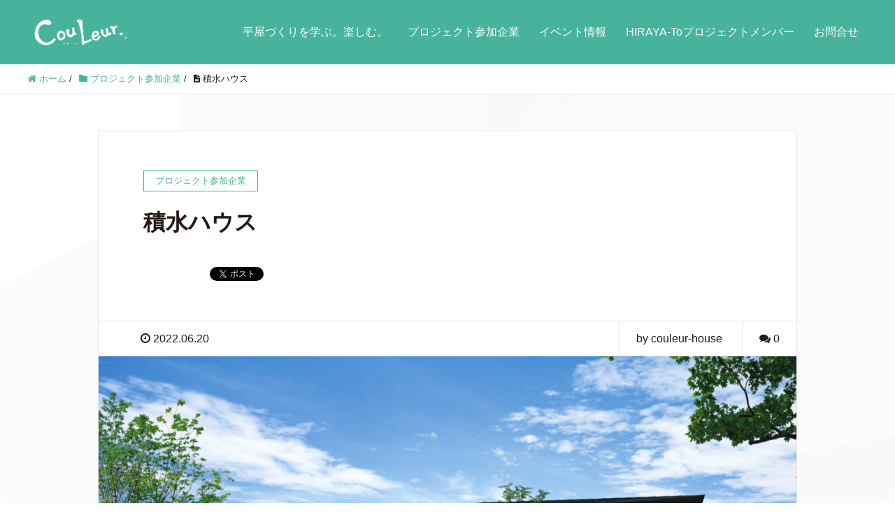

--- FILE ---
content_type: text/css
request_url: http://couleur-house.com/wp-content/themes/xeory_extension/style.css?ver=6.9
body_size: 19065
content:
@charset "UTF-8";
/*
Theme Name: XeoryExtension
Theme URI: https://xeory.jp/extension
Description: Xeory拡張テーマ
Author: バズ部
Author URI: https://bazubu.com/
Version: 0.2.6
*/
/* all display
-------------------------------------------------- */
.wrap {
  width: 1200px;
  box-sizing: border-box;
  margin: 0 auto;
  *zoom: 1;
}
.wrap:before {
  display: inline-table;
}
.wrap:after {
  content: "";
  display: block;
  clear: both;
}

#main {
  width: 100%;
  float: left;
}

.main-inner {
  margin-right: 358px;
}

#side {
  width: 310px;
  float: left;
  margin-left: -310px;
}

.left-content #main {
  width: 100%;
  float: left;
}
.left-content .main-inner {
  margin-right: 358px;
  margin-left: 0;
}
.left-content #side {
  width: 310px;
  float: left;
  margin-left: -310px;
}

.right-content #main {
  width: 100%;
  float: left;
}
.right-content .main-inner {
  margin-left: 358px;
  margin-right: 0;
}
.right-content #side {
  width: 310px;
  float: left;
  margin-left: -100%;
}

.one-column #content .wrap {
  width: 1000px;
}
.one-column #content .wrap #main {
  width: 100%;
  float: none;
}
.one-column #content .wrap #main .main-inner {
  width: 100%;
  margin: 0;
}
.one-column #content .wrap #side {
  display: none;
}

/* table
-------------------------------------------------- */
table {
  width: 100% !important;
}

table td, table th {
  word-break: break-all;
  text-align: left;
}

/* ----------------------------------------
* レスポンシブ
* ~ / 1200px / 991px / 767px
* desctop / laptop / tablet / phone
---------------------------------------- */
@media screen and (max-width: 1200px) {
  /* laptop */
  .wrap,
  .one-column #content .wrap {
    margin-left: 36px;
    margin-right: 36px;
    width: auto;
  }

  .main-inner {
    margin-right: 346px;
    box-sizing: border-box;
  }

  /* laptop end */
}
@media screen and (max-width: 991px) {
  /* tablet */
  .wrap,
  .one-column #content .wrap {
    margin-left: 24px;
    margin-right: 24px;
  }

  #main,
  .main-inner,
  #side {
    float: none;
    width: 100%;
    margin-left: 0;
    margin-right: 0;
  }

  .left-content #main,
  .right-content #main {
    float: none;
  }
  .left-content .main-inner,
  .right-content .main-inner {
    margin-right: 0;
    margin-left: 0;
    width: 100%;
  }
  .left-content #side,
  .right-content #side {
    width: 100%;
    float: none;
    margin: 0;
  }

  #side {
    padding-top: 42px;
  }

  /* tablet end */
}
@media screen and (max-width: 767px) {
  /* phone */
  .wrap,
  .one-column #content .wrap {
    margin-left: 12px;
    margin-right: 12px;
  }

  /* phone end */
}
/* ----------------------------------------
* フォント設定
---------------------------------------- */
/* ----------------------------------------
* all
---------------------------------------- */
body {
  background: url("./lib/images/bg.png");
  color: #241913;
}

a {
  text-decoration: none;
  color: #47B39D;
}
a:hover {
  text-decoration: underline;
}

/* form
---------------------------------------- */
form input[type="submit"],
form button {
  background: #3B4552;
  color: #fff;
}
form input[type="submit"]:hover,
form button:hover {
  cursor: pointer;
}

/* ----------------------------------------
* header
---------------------------------------- */
#header {
  background-color: #47B39D;
  padding: 0;
  overflow: visible;
}
#header #logo {
  float: left;
  font-size: 24px;
  padding: 0;
  height: 92px;
  line-height: 92px;
}
#header #logo img {
  max-height: 76px;
}
#header a {
  color: #fff;
}

/* ----------------------------------------
* breadcrumb
---------------------------------------- */
.breadcrumb-area {
  background: #fff;
  border-bottom: 1px solid #e5e5e5;
}
.breadcrumb-area .wrap {
  padding: 10px 0;
}

.breadcrumb {
  margin: 0;
  margin-left: -10px;
  overflow: hidden;
  font-size: 13px;
  padding: 0;
  line-height: 22px;
}
.breadcrumb li {
  float: left;
  margin-left: 10px;
}
.breadcrumb li a {
  text-decoration: none;
}
.breadcrumb li a:hover {
  text-decoration: underline;
}

/* ----------------------------------------
* gloval nav & primary nav
---------------------------------------- */
#gnav {
  background: #47B39D;
  margin: 0 0 0 auto;
  float: right;
  text-align: right;
}
#gnav .sub-menu {
  z-index: 10;
}
#gnav ul li {
  display: inline-block;
  position: relative;
}
#gnav ul li:hover a {
  background: #57bca8;
}
#gnav ul li.current-menu-item a {
  background: #57bca8;
}
#gnav ul li a {
  display: block;
  padding: 32px 12px;
  line-height: 28px;
  color: #fff;
  background: #47B39D;
  text-decoration: none;
  -webkit-transition: background .3s ease-in-out;
          transition: background .3s ease-in-out;
}
#gnav ul li a:hover {
  color: #fff;
  background: #57bca8;
}
#gnav ul li a:hover .sub-menu {
  display: block;
}
#gnav ul li .sub-menu {
  font-size: 14px;
  text-align: left;
  display: none;
  position: absolute;
  width: 200px;
  background: #fff;
  border: 1px #e5e5e5 solid;
}
#gnav ul li .sub-menu li {
  float: none;
  margin-left: 0;
  border-bottom: 1px #e5e5e5 solid;
  display: block;
}
#gnav ul li .sub-menu li:list-child {
  border-bottom: none;
}
#gnav ul li .sub-menu li a {
  color: #3B4552;
  background: #fff;
  padding: 10px 15px;
}
#gnav ul li .sub-menu li a:hover {
  background: #fafafa;
  color: #3B4552;
}
#gnav ul li .sub-menu .sub-menu {
  left: 100%;
  top: -1px;
}

#header-right {
  height: 92px;
  float: right;
}

#header-fnav-area,
#header-gnav-area {
  float: right;
}

#header-fnav-area {
  width: 150px;
  position: relative;
}
#header-fnav-area #header-fnav-btn a {
  display: block;
  padding: 22px 12px;
  line-height: 24px;
  font-size: 23px;
  height: auto;
  text-align: center;
  background: #57bca8;
}
#header-fnav-area #header-fnav-btn a:hover {
  text-decoration: none;
}
#header-fnav-area #header-fnav {
  z-index: 10;
  font-size: 14px;
  text-align: left;
  display: none;
  position: absolute;
  right: 0;
  width: 200px;
  background: #fff;
  border: 1px #e5e5e5 solid;
}
#header-fnav-area #header-fnav li {
  float: none;
  margin-left: 0;
  border-bottom: 1px #e5e5e5 solid;
  display: block;
}
#header-fnav-area #header-fnav li:list-child {
  border-bottom: none !important;
}
#header-fnav-area #header-fnav li a {
  color: #3B4552;
  background: #fff;
  padding: 10px 15px;
  display: block;
}
#header-fnav-area #header-fnav li a:hover {
  background: #fafafa;
  color: #3B4552;
  text-decoration: none;
}

/* ----------------------------------------
* content
---------------------------------------- */
#content {
  padding: 52px 0;
  /* キャプション */
}
#content .wrap {
  overflow: visible;
}
#content .wp-caption {
  max-width: 100%;
  border: 1px solid #e5e5e5;
  text-align: center;
  padding: 5px;
  margin-bottom: 12px;
}
#content .wp-caption-text {
  padding: 12px 16px;
  margin-bottom: 0;
  text-align: center;
}

/* ----------------------------------------
* frontpage
---------------------------------------- */
body.home #content {
  padding-bottom: 0;
  font-family: "ヒラギノ角ゴ Pro W3", "Hiragino Kaku Gothic Pro", "游ゴシック", YuGothic, Verdana, "メイリオ", Meiryo, Osaka, "ＭＳ Ｐゴシック", "MS PGothic", sans-serif;
}
body.home #main {
  width: 100%;
  margin: 0;
  float: none;
  font-family: "ヒラギノ角ゴ Pro W3", "Hiragino Kaku Gothic Pro", "游ゴシック", YuGothic, Verdana, "メイリオ", Meiryo, Osaka, "ＭＳ Ｐゴシック", "MS PGothic", sans-serif;
}
body.home .main-inner {
  margin: 0;
}
body.home .wrap {
  width: 1200px;
  margin: 0 auto;
}
body.home #main_visual {
  background-color: #41BAA4;
  background-image: -webkit-linear-gradient(bottom right, #41baa4, #42a994);
  background-image: linear-gradient(to top left, #41baa4, #42a994);
  color: #fff;
  text-align: center;
}
body.home #main_visual h2 {
  font-size: 48px;
  line-height: 70px;
  margin-bottom: 24px;
}
body.home #main_visual p {
  font-size: 15px;
  width: 600px;
  margin: 0 auto;
}
body.home .front-loop {
  border-top: 1px solid #e5e5e5;
  border-bottom: 1px solid #e5e5e5;
  background: #fff;
  overflow: hidden;
  padding: 0;
  margin-left: -2.2%;
  margin-bottom: 40px;
}
body.home .front-loop h2 {
  text-align: center;
  padding: 24px 0;
  margin: 0;
  border-bottom: 1px solid #e5e5e5;
  font-size: 24px;
}
body.home .front-loop .popular_post_box {
  width: 17.64%;
  margin-left: 2.2%;
  float: left;
  display: inline-block;
  font-family: "ヒラギノ角ゴ Pro W3", "Hiragino Kaku Gothic Pro", "游ゴシック", YuGothic, Verdana, "メイリオ", Meiryo, Osaka, "ＭＳ Ｐゴシック", "MS PGothic", sans-serif;
  position: relative;
}
body.home .front-loop .popular_post_box img,
body.home .front-loop .popular_post_box h3,
body.home .front-loop .popular_post_box .p_category,
body.home .front-loop .popular_post_box ul {
  margin-bottom: 12px;
  margin-top: 0;
}
body.home .front-loop .popular_post_box h3 {
  color: #241913;
  font-weight: normal;
  font-size: 16px;
}
body.home .front-loop .popular_post_box h3 a {
  color: #241913;
}
body.home .front-loop .popular_post_box h3 a:hover {
  color: #FF6C00;
  text-decoration: underline;
}
body.home .front-loop .popular_post_box img {
  max-width: 100%;
  height: auto;
}
body.home .front-loop .popular_post_box ul {
  overflow: hidden;
}
body.home .front-loop .popular_post_box ul li {
  float: left;
  width: 25%;
  text-align: left;
}
body.home .front-loop .popular_post_box ul li .fa {
  margin-right: 8px;
}
body.home .front-loop .popular_post_box ul li .share {
  display: none;
}
body.home .front-loop .popular_post_box ul a {
  color: #241913;
}
body.home .front-loop .popular_post_box ul a:hover {
  color: #FF6C00;
  text-decoration: underline;
}
body.home .front-loop .popular_post_box .p_category {
  background: #47B39D;
  color: #fff;
  display: inline-block;
  padding: 8px 24px;
  font-size: 12px;
  color: #fff;
}
body.home .front-loop .popular_post_box .p_rank {
  position: absolute;
  top: 0;
  left: 0;
  background: #900;
  width: 48px;
  height: 48px;
  line-height: 48px;
  text-align: center;
  font-size: 12px;
  color: #fff;
  opacity: .7;
}
body.home .front-loop .popular_post_box .p_rank span {
  font-size: 16px;
}
body.home .front-loop .popular_post_box .p_date {
  position: absolute;
  top: 0;
  left: 0;
  background: #3B4552;
  width: 48px;
  height: 48px;
  text-align: center;
  font-size: 12px;
  color: #fff;
  opacity: .7;
}
body.home .front-loop .popular_post_box .p_date span {
  display: block;
  line-height: 18px;
}
body.home .front-loop .popular_post_box .p_date .date-y {
  font-size: 12px;
  padding-top: 6px;
}
body.home .front-loop .popular_post_box .p_date .date-mj {
  font-size: 14px;
  padding-bottom: 6px;
}
body.home .front-loop .front-loop-cont {
  padding: 40px 0;
  overflow: hidden;
}
body.home .front-loop article.post {
  border: none;
  margin-bottom: 20px;
}
body.home .front-loop article.post.rank-1 .p_rank {
  background: #D6B038;
}
body.home .front-loop article.post.rank-2 .p_rank {
  background: #BFC4C9;
}
body.home .front-loop article.post.rank-3 .p_rank {
  background: #B9704E;
}
body.home .front-loop article.post.rank-4 .p_rank, body.home .front-loop article.post.rank-5 .p_rank {
  background: #47442F;
}
body.home .front-main-cont .front-cont-header {
  position: relative;
  padding: 16px 0 24px;
  background: #3B4552;
  color: #fff;
  text-align: center;
  font-family: "ヒラギノ角ゴ Pro W3", "Hiragino Kaku Gothic Pro", "游ゴシック", YuGothic, Verdana, "メイリオ", Meiryo, Osaka, "ＭＳ Ｐゴシック", "MS PGothic", sans-serif;
}
body.home .front-main-cont .front-cont-header .cont-icon {
  font-size: 28px;
}
body.home .front-main-cont .front-cont-header .cont-title {
  font-size: 28px;
  margin: 0;
}
body.home .front-main-cont .front-cont-header .cont-ruby {
  font-size: 13px;
  margin: 0;
}
body.home .front-main-cont .tri-border {
  position: absolute;
  bottom: -18px;
  width: 100%;
  z-index: 20;
}
body.home .front-main-cont .tri-border span {
  display: block;
  margin: 0 auto;
  width: 0;
  height: 0;
  border-left: 28px solid transparent;
  border-left: 56px solid transparent;
  border-right: 56px solid transparent;
  border-top: 18px solid #3B4552;
}
body.home #front-contents .c_box {
  position: relative;
  border-bottom: 1px solid #e5e5e5;
}
body.home #front-contents .c_box_inner {
  width: 54%;
  padding-bottom: 32px;
}
body.home #front-contents .c_img_box {
  position: absolute;
  top: 0;
  width: 40%;
  height: 100%;
  z-index: 0;
  background-size: cover;
  background-repeat: no-repeat;
}
body.home #front-contents .c_box.c_box_left {
  background-color: #fff;
}
body.home #front-contents .c_box.c_box_left .c_box_inner {
  float: left;
  z-index: 10;
}
body.home #front-contents .c_box.c_box_left .c_img_box {
  right: 0;
  background-position: center top;
}
body.home #front-contents .c_box.c_box_right {
  background-color: #fafafa;
}
body.home #front-contents .c_box.c_box_right .c_box_inner {
  float: right;
}
body.home #front-contents .c_box.c_box_right .c_img_box {
  left: 0;
  background-position: center top;
}
body.home #front-contents .c_number {
  background: #47B39D;
  color: #fff;
  display: inline-block;
  padding: 40px 12px 8px;
  margin-bottom: 32px;
  margin-top: 0;
}
body.home #front-contents h3 {
  color: #47B39D;
  font-size: 36px;
  margin-top: 0;
  margin-bottom: 8px;
  line-height: 1.4;
}
body.home #front-contents .c_english {
  color: #47B39D;
  font-size: 13px;
  margin-bottom: 32px;
  margin-top: 0;
}
body.home #front-contents h4 {
  font-size: 24px;
  margin-bottom: 28px;
  margin-top: 0;
  font-weight: normal;
}
body.home #front-contents .c_text p {
  font-family: "ヒラギノ角ゴ Pro W3", "Hiragino Kaku Gothic Pro", "游ゴシック", YuGothic, Verdana, "メイリオ", Meiryo, Osaka, "ＭＳ Ｐゴシック", "MS PGothic", sans-serif;
  margin-bottom: 48px;
}
body.home #front-contents .c_text .c_btn a {
  border-radius: 5px;
  background: #FF6C00;
  color: #fff;
  font-size: 14px;
  text-shadow: 0 0 3px rgba(0, 0, 0, 0.5);
  -webkit-transition: all ease-in-out .3s;
          transition: all ease-in-out .3s;
  opacity: 1;
  display: block;
  width: 30%;
  padding: 12px;
  text-align: center;
}
body.home #front-contents .c_text .c_btn a:hover {
  opacity: 0.8;
  text-decoration: none;
}
body.home #front-service {
  background: url(./lib/images/border_e5.png) repeat-y top center #fff;
  padding-bottom: 56px;
  border-bottom: 1px solid #e5e5e5;
}
body.home #front-service .front-service-inner {
  margin-left: -10%;
  overflow: hidden;
  display: flex;
  flex-wrap: wrap;
}
body.home #front-service .front-service-inner .c_box {
  width: 40%;
  padding-top: 96px;
  margin-left: 10%;
  margin-bottom: 20px;
  float: left;
}
body.home #front-service .front-service-inner .c_title {
  text-align: center;
}
body.home #front-service .front-service-inner h3 {
  color: #47B39D;
  font-size: 40px;
  margin-bottom: 8px;
}
body.home #front-service .front-service-inner .c_english {
  color: #47B39D;
  font-size: 13px;
  margin-bottom: 32px;
}
body.home #front-service .front-service-inner h4 {
  font-size: 24px;
  margin-bottom: 28px;
  text-align: center;
}
body.home #front-service .front-service-inner .c_text p {
  margin-bottom: 28px;
}
body.home #front-service .front-service-inner .c_text .c_btn a {
  border-radius: 5px;
  background: #47B39D;
  color: #fff;
  margin: 0 auto;
  text-shadow: 0 0 3px rgba(0, 0, 0, 0.5);
  -webkit-transition: all ease-in-out .3s;
          transition: all ease-in-out .3s;
  opacity: 1;
  display: block;
  width: 50%;
  padding: 16px 20px;
  text-align: center;
}
body.home #front-service .front-service-inner .c_text .c_btn a:hover {
  opacity: 0.8;
  text-decoration: none;
}
body.home #front-company {
  background: #fff;
  font-family: "ヒラギノ角ゴ Pro W3", "Hiragino Kaku Gothic Pro", "游ゴシック", YuGothic, Verdana, "メイリオ", Meiryo, Osaka, "ＭＳ Ｐゴシック", "MS PGothic", sans-serif;
}
body.home #front-company .c_box {
  position: relative;
  border-bottom: 1px solid #e5e5e5;
  min-height: 450px;
}
body.home #front-company .c_box_inner {
  width: 684px;
  padding: 96px 0;
}
body.home #front-company .c_img_box {
  position: absolute;
  top: 0;
  right: 0;
  width: 40%;
  height: 100%;
  z-index: 0;
}
body.home #front-company .c_img_box iframe {
  width: 100% !important;
  height: 100% !important;
}
body.home #front-company .no-company-map .c_img_box {
  display: none;
}
body.home #front-company .no-company-map .c_box_inner {
  margin-left: auto;
  margin-right: auto;
}
body.home #front-company dl {
  overflow: hidden;
  border-bottom: 1px solid #e5e5e5;
  margin: 0;
}
body.home #front-company dl dt span,
body.home #front-company dl dd span {
  padding: 20px 32px;
  display: block;
}
body.home #front-company dl dt {
  float: left;
  width: 20%;
  margin: 0;
}
body.home #front-company dl dd {
  float: left;
  width: 80%;
  margin: 0;
}
body.home #front-company dl#front-company-1 dt {
  border-top: 2px solid #47B39D;
}
body.home #front-company dl#front-company-1 dt span {
  padding-top: 19px;
}
body.home #front-company dl#front-company-1 dd {
  border-top: 1px solid #e5e5e5;
}
body.home #front-contact {
  background: #47B39D;
  font-family: "ヒラギノ角ゴ Pro W3", "Hiragino Kaku Gothic Pro", "游ゴシック", YuGothic, Verdana, "メイリオ", Meiryo, Osaka, "ＭＳ Ｐゴシック", "MS PGothic", sans-serif;
}
body.home #front-contact .c_box_inner {
  padding: 60px 0;
  width: 100%;
  max-width: 632px;
  margin: 0 auto;
}
body.home #front-contact .c_box_inner input[type=text],
body.home #front-contact .c_box_inner input[type=tel],
body.home #front-contact .c_box_inner input[type=email],
body.home #front-contact .c_box_inner input[type=url],
body.home #front-contact .c_box_inner textarea {
  width: 95%;
}
body.home #front-contact .c_box_inner input[type=submit],
body.home #front-contact .c_box_inner button {
  width: 30%;
  display: block;
  background: #131D2A;
  border-radius: 3px;
  margin: 0 auto;
}
body.home #front-contact .c_box_inner p {
  margin-bottom: 1.4em;
  color: #fff;
}

/* ----------------------------------------
* main
---------------------------------------- */
.cat-content,
article.post,
article.page {
  margin-bottom: 60px;
  background: #fff;
  border: 1px #e5e5e5 solid;
}

.post-header {
  padding: 56px 64px 46px;
  position: relative;
  border-bottom: 1px solid #e5e5e5;
}
.post-header .cat-name {
  margin-bottom: 20px;
}
.post-header .cat-name span {
  border: 1px solid #47B39D;
  color: #47B39D;
  display: inline-block;
  padding: 4px 16px;
  font-size: 13px;
}

.post-title {
  font-size: 32px;
  line-height: 1.5;
  font-weight: bold;
  margin-bottom: 36px;
}
body.page .post-title {
  margin-bottom: 0;
}
.post-title a {
  color: #241913;
}
.post-title a:hover {
  color: #FF6C00;
}

.post-content h2.post-title {
  font-weight: normal;
}

.post-title a {
  color: #3B4552;
}
.post-title a:hover {
  color: #FF6C00;
  text-decoration: none;
}

.cat-content .post-header,
article.page .post-header {
  padding: 56px 64px 30px;
  margin-bottom: 20px;
  background: #fff;
}

.post-meta-area {
  margin: 0;
  border-bottom: 1px solid #e5e5e5;
  overflow: hidden;
}
.post-meta-area ul {
  margin: 0;
}
.post-meta-area .post-meta {
  width: 50%;
  float: left;
}
.post-meta-area .post-meta .date {
  padding: 12px 40px;
}
.post-meta-area .post-meta .date .datetime {
  font-size: 1.1em;
}
.post-meta-area .post-meta-comment {
  text-align: center;
  width: auto;
  float: right;
}
.post-meta-area .post-meta-comment li {
  padding: 12px 24px;
  display: inline-block;
  border-left: 1px solid #e5e5e5;
}

.post-thumbnail img {
  width: 100%;
  height: auto;
}

.post-content {
  padding: 30px 64px 10px;
}
.post-content hr {
  border-bottom: 1px solid #eee;
  margin: 20px 0;
  clear: both;
}
.post-content p,
.post-content ul,
.post-content ol,
.post-content dl,
.post-content blockquote,
.post-content pre,
.post-content table {
  margin-bottom: 2em;
}
.post-content ul {
  list-style: disc;
}
.post-content ol {
  list-style: decimal;
}
.post-content ul,
.post-content ol {
  margin-left: 30px;
}
.post-content ul > ul,
.post-content ul > ol,
.post-content ol > ol,
.post-content ol > ul {
  margin-bottom: 0px;
}
.post-content dl dt {
  font-weight: bold;
}
.post-content dl dd {
  margin-left: 30px;
}
.post-content pre {
  padding: 20px;
  overflow: scroll;
  font-family: 'Courier', monospace;
}
.post-content h1, .post-content h2, .post-content h3, .post-content h4, .post-content h5, .post-content h6 {
  font-weight: bold;
}
.post-content h1 {
  margin: 32px 0;
  font-size: 36px;
  clear: both;
  font-weight: normal;
}
.post-content h2 {
  margin: 80px 0 32px -74px;
  padding: 16px 16px 16px 56px;
  font-size: 28px;
  clear: both;
  font-weight: normal;
  border-left: 10px solid #131D2A;
  background: #3B4552;
  color: #fff;
}
.post-content h3 {
  font-size: 24px;
  margin: 48px 0 24px;
  padding: 20px 0;
  clear: both;
  font-weight: normal;
  border-bottom: 2px solid #3B4552;
  line-height: 1;
}
.post-content h4 {
  font-size: 20px;
  font-weight: normal;
  margin: 30px 0 16px;
  padding: 0 0 0 8px;
  border-left: 5px solid #131D2A;
  clear: both;
}
.post-content h5 {
  font-size: 16px;
  margin: 30px 0 16px;
  clear: both;
}
.post-content h6 {
  font-size: 16px;
  margin: 30px 0 16px;
  clear: both;
}
.post-content blockquote {
  clear: both;
  margin: 0 0 28px;
  padding: 30px 20px 35px 55px;
  position: relative;
  border: 1px #e5e5e5 solid;
  background: #fafafa;
}
.post-content blockquote:before {
  content: '';
  font-family: 'FontAwesome';
  font-size: 36px;
  color: #e7e7e7;
  position: absolute;
  top: 20px;
  left: 10px;
}
.post-content blockquote cite {
  position: absolute;
  right: 20px;
  bottom: 10px;
  font-size: 12px;
  color: #808080;
}
.post-content table {
  border: 1px #ddd solid;
  max-width: 100%;
}
.post-content table th,
.post-content table td {
  padding: 8px 10px;
  border: #ddd solid 1px;
}
.post-content table th {
  color: #fff;
}
.post-content table thead th {
  background: #5e6265;
}
.post-content table tbody th {
  background: #919598;
}
.post-content table.table-line table,
.post-content table.table-line th,
.post-content table.table-line td {
  border-color: #fff;
}
.post-content table.table-line th {
  background: transparent;
  color: #241913;
  font-weight: bold;
}
.post-content table.table-line thead th {
  background: #5e6265;
  color: #fff;
}
.post-content table.table-line tr {
  background: #eee;
}
.post-content table.table-line tr:nth-child(2n+1) {
  background: #ddd;
}
.post-content img.alignleft {
  float: left;
  margin-right: 15px;
  margin-bottom: 15px;
}
.post-content img.alignright {
  float: right;
  margin-left: 15px;
  margin-bottom: 15px;
}

.post-content h2:first-child {
  margin-top: 0;
}

.post-cta {
  background: #131D2A;
  color: #fff;
}
.post-cta .post-cta-inner {
  padding: 30px 45px;
}
.post-cta .cta-post-title {
  padding: 30px 45px;
  font-size: 36px;
  margin-bottom: 14px;
  text-align: center;
  border-bottom: 1px solid #eee;
}
.post-cta .post-cta-img {
  float: right;
  width: 230px;
  margin: 0 0 20px 20px;
}
.post-cta .post-cta-cont {
  overflow: hidden;
}
.post-cta .post-cta-btn {
  margin: 10px 0;
}
.post-cta .post-cta-btn a {
  background: #F86222;
  color: #fff;
  border-radius: 8px;
  display: block;
  padding: 20px;
  text-align: center;
  text-decoration: none;
  width: 60%;
  margin: 0 auto 20px;
}
.post-cta .post-cta-btn a:hover {
  background: #fa8553;
}
.post-cta p {
  margin-bottom: 1em;
}
.post-cta .btn {
  width: 100%;
  display: block;
  border-radius: 3px;
  text-align: center;
  color: #fff;
  padding: 14px 0;
  -webkit-transition: background .3s ease-in-out;
          transition: background .3s ease-in-out;
  background: #3B4552;
}
.post-cta .btn:hover {
  text-decoration: none;
  background: #FF6C00;
}

.post-share {
  padding: 30px 45px;
}
.post-share .post-share-list1,
.post-share .post-share-list2,
.post-share .post-share-list3,
.post-share .post-share-list4 {
  overflow: hidden;
  padding: 30px 0;
  margin-left: -2.08%;
}
.post-share .post-share-list1 a,
.post-share .post-share-list2 a,
.post-share .post-share-list3 a,
.post-share .post-share-list4 a {
  text-decoration: none;
  -webkit-transition: all .3s ease-in-out;
          transition: all .3s ease-in-out;
  display: block;
  border: 1px #eee solid;
  border-radius: 3px;
  padding: 20px 0;
}
.post-share .post-share-list1 a:hover,
.post-share .post-share-list2 a:hover,
.post-share .post-share-list3 a:hover,
.post-share .post-share-list4 a:hover {
  text-decoration: none;
  background: #f7f7f7;
}
.post-share .post-share-list1 li,
.post-share .post-share-list2 li,
.post-share .post-share-list3 li,
.post-share .post-share-list4 li {
  text-align: center;
  float: left;
  margin-left: 2.08%;
}
.post-share .post-share-list1 i,
.post-share .post-share-list1 .big,
.post-share .post-share-list2 i,
.post-share .post-share-list2 .big,
.post-share .post-share-list3 i,
.post-share .post-share-list3 .big,
.post-share .post-share-list4 i,
.post-share .post-share-list4 .big {
  font-size: 2em;
}
.post-share .post-share-list1 li {
  width: 97.92%;
}
.post-share .post-share-list2 li {
  width: 47.92%;
}
.post-share .post-share-list3 li {
  width: 31.25%;
  font-size: .8em;
}
.post-share .post-share-list4 li {
  width: 22.92%;
}
.post-share .post-share-list4 {
  text-align: center;
}
.post-share .post-share-list4 i,
.post-share .post-share-list4 .big {
  display: block;
}
.post-share .post-share-list4 .big {
  font-size: 1.2em;
}
.post-share .post-share-facebook a:hover {
  color: #305097;
}
.post-share .post-share-twitter a:hover {
  color: #00aced;
}
.post-share .post-share-google a:hover {
  color: #db4a39;
}
.post-share .post-share-feedly a:hover {
  color: #2bb24c;
}

.post-footer {
  border-radius: 0;
  padding: 20px 64px;
  overflow: hidden;
  clear: both;
}
.post-footer ul {
  overflow: hidden;
}
.post-footer ul li a:hover {
  text-decoration: underline;
}
.post-footer .bzb-sns-btn {
  padding: 30px 0;
}

.post-footer .bzb-sns-btn li {
  vertical-align: top;
}
.post-footer .bzb-sns-btn  li .fb_iframe_widget span{
  vertical-align: top !important;
}

.post-footer-list {
  padding: 20px 0;
}

.post-author {
  margin-bottom: 40px;
  padding: 40px 45px;
  border: 1px solid #e5e5e5;
  color: #241913;
  background: #fff;
}
.post-author .post-author-img {
  height: 100%;
  float: left;
}
.post-author .post-author-img img {
  width: 100px;
  height: auto;
  border: 1px solid #e5e5e5;
}
.post-author .post-author-img .inner {
  padding: 0;
}
.post-author .row {
  margin-right: -10px;
  margin-left: -10px;
}
.post-author .row .gr1, .post-author .row .gr2, .post-author .row .gr3, .post-author .row .gr4, .post-author .row .gr5, .post-author .row .gr6, .post-author .row .gr7, .post-author .row .gr8, .post-author .row .gr9, .post-author .row .gr10, .post-author .row .gr11, .post-author .row .gr12 {
  padding-left: 10px;
  padding-right: 10px;
}
.post-author a {
  color: #3B4552;
}
.post-author .post-author-meta {
  color: #241913;
  margin-left: 120px;
}
.post-author .post-author-meta h4 {
  margin: 0 40px 10px 0;
}
.post-author .post-author-meta p {
  margin: 0 40px 20px 0;
}

.post-header-meta {
  overflow: hidden;
  margin-bottom: 26px;
}
.post-header-meta .bzb-sns-btn {
  padding: 20px 0 10px;
  float: left;
  width: 400px;
  overflow: hidden;
}
.post-header-meta .post-header-category {
  float: right;
  width: 300px;
  text-align: right;
  padding: 20px 0 10px;
}

.bzb-sns-btn {
  padding: 0;
  margin: 0;
  font-size: 0;
}
.bzb-sns-btn li {
  display: inline-block;
  vertical-align: top;
  font-size: 16px;
  margin: 4px;
}
/*
.bzb-sns-btn li.bzb-facebook {
  width: 98px;
}
.bzb-sns-btn li.bzb-facebook span {
  vertical-align: top !important;
}
.bzb-sns-btn li.bzb-twitter {
  width: 93px;
}
.bzb-sns-btn li.bzb-googleplus {
  width: 65px;
}
*/
.post-autot
#comments {
  padding: 40px;
  box-sizing: border-box;
  border: 1px solid #e5e5e5;
  background: #fff;
}
.post-autot
#comments h4,
.post-autot
#comments h3 {
  margin: 0 0 24px;
  border-bottom: 5px solid #3B4552;
  font-size: 18px;
  padding: 8px 0;
}
.post-autot
#comments h4 i,
.post-autot
#comments h3 i {
  color: #3B4552;
}

.comment-list > .comment {
  margin-bottom: 40px;
  border-bottom: 1px #eee solid;
}

.comment-list > .comment > .comment-body {
  padding: 0 20px;
  margin-bottom: 20px;
}

.comment-list .children {
  margin-left: 45px;
}

@media screen and ( max-width: 767px ){
  .comment-list .children {
    margin-left: 0;
  }
}
.comment-list .children .comment-body {
  padding: 20px 30px;
  margin-bottom: 20px;
  background: #f7f7f7;
}

.comment-author {
  float: left;
  vertical-align: top;
  font-size: 12px;
  margin-left: 10px;
}
.comment-author img {
  vertical-align: top;
}

.comment-meta {
  font-size: 12px;
  margin-bottom: 12px;
}

.reply a {
  border-radius: 3px;
  padding: 3px 5px;
  font-size: 12px;
  -webkit-transition: all .3s ease-in-out;
          transition: all .3s ease-in-out;
}
.reply a:before {
  content: ' ';
  font-family: 'FontAwesome';
}
.reply a:hover {
  text-decoration: none;
}

.comment-form-comment {
  margin-bottom: 0;
}

.comment-form-comment label {
  display: none;
}
.comment-form-comment textarea {
  width: 80%;
  margin: 20px 0;
  border-radius: 3px;
}

.form-allowed-tags {
  font-size: 12px;
  margin-bottom: 20px;
  display: none;
}

.comment-meta:after {
  content: ' ';
  display: block;
  clear: both;
}

.comments-title {
  font-size: 24px;
  padding: 20px 0;
  margin-bottom: 30px;
  margin-top: 0;
}

.comment-form-author,
.comment-form-email,
.comment-form-url {
  overflow: hidden;
  margin: 10px 0;
}
.comment-form-author label,
.comment-form-email label,
.comment-form-url label {
  width: 15%;
  float: left;
  font-size: 12px;
}
.comment-form-author input,
.comment-form-email input,
.comment-form-url input {
  width: 40%;
  float: left;
  margin-left: 5%;
  border-radius: 3px;
  padding: 5px;
}

.form-submit #submit {
  width: 240px;
  margin-top: 2em;
  line-height: 24px;
  border: none;
  border-radius: 3px;
  -webkit-transition: all .3s ease-in-out;
          transition: all .3s ease-in-out;
}
.form-submit #submit:hover {
  cursor: pointer;
}

.comment-form-comment textarea {
  width: 95%;
  padding-left: 2%;
  padding-right: 2%;
}

.comment-form {
  overflow: hidden;
}

.comment-form-author,
.comment-form-email {
  width: 49%;
  margin: 0;
}
.comment-form-author label,
.comment-form-author input,
.comment-form-email label,
.comment-form-email input {
  width: 90%;
  float: none;
  margin: 0 0 10px;
}

.comment-form-author {
  float: left;
}

.comment-form-email {
  float: right;
}

/* loop
---------------------------------------- */
.cat-content {
  background: #fff;
  padding: 40px;
  margin-bottom: 30px;
}

.post-loop-wrap article {
  width: 100%;
  margin: 0 0 60px;
}
.post-loop-wrap article p {
  margin-top: 0;
}
.post-loop-wrap .post-title {
  margin-bottom: 0;
}
.post-loop-wrap .post-thumbnail {
  width: 100%;
}
.post-loop-wrap .post-thumbnail img {
  max-width: 100%;
  height: auto;
}
.post-loop-wrap .more-link {
  border: 1px #3B4552 solid;
  padding: 8px 20px;
  margin-bottom: 64px;
  color: #3B4552;
}
.post-loop-wrap .more-link:hover {
  background: #3B4552;
  color: #fff;
  text-decoration: none;
}
.post-loop-wrap .post-footer {
  border-top: 1px #eee solid;
  padding: 0;
  overflow: hidden;
}
.post-loop-wrap .post-footer a.morelink {
  display: block;
  background: #3B4552;
  color: #fff;
  text-align: center;
  padding: 12px;
}

/* pager */
.pagination {
  clear: both;
  padding: 20px 0;
  position: relative;
  font-size: 16px;
  line-height: 22px;
  overflow: hidden;
}

.pagination a {
  background: #fff;
}

 .pagination a, .pagination > span{
  display: block;
  float: left;
  margin: 2px 2px 2px 0;
  padding: 6px 9px 5px 9px;
  text-decoration: none;
  width: auto;
  color: #241913;
}

.pagination a:hover {
  background: #999999;
  color: #fff;
}

.pagination .current {
  padding: 6px 9px 5px 9px;
  background: #999999;
  color: #fff;
}

.post-content .pagination {
  margin: 0;
}

.post-content .pagination > span{
  background: #999999;
  color: #ffffff;
}


/* ----------------------------------------
* side
---------------------------------------- */
.side-widget-area {
  padding: 0;
}

.side-widget {
  margin-bottom: 40px;
  padding-bottom: 40px;
  line-height: 1.6;
  font-size: 14px;
}
.side-widget .side-title {
  margin: 0 0 32px;
  font-size: 15px;
  background: #ebebeb;
  border: 1px solid #e4e4e4;
}
.side-widget a {
  color: #47B39D;
  text-decoration: underline;
  display: block;
}
.side-widget a:hover {
  color: #47B39D;
  text-decoration: none;
}
.side-widget ul li {
  padding: 16px 0;
  border-bottom: 1px solid #e5e5e5;
}
.side-widget .side-title {
  margin: 0 0 13px;
  padding: 8px;
  font-size: 16px;
}
.side-widget.widget_recent_comments a {
  background: none;
}
.side-widget .post-date {
  margin: 0 0 0 36px;
  font-size: 13px;
  color: #999999;
}
.side-widget .post-share-fb .pas {
  display: none;
}

.widget_categories a {
  display: inline-block;
}

/* widget_views */
.widget_views a {
  display: inline;
}

/* search */
.widget_search {
  overflow: hidden;
  background: #fff;
  border: 1px solid #e5e5e5;
  padding-bottom: 0;
  border-radius: 2px;
}
.widget_search form div {
  position: relative;
  padding-right: 40px;
}
.widget_search label {
  display: none;
}
.widget_search input[type=text] {
  line-height: 18px;
  padding: 8px 13px;
  font-size: 14px;
  width: 100%;
  box-sizing: border-box;
  border: none;
  float: left;
}
.widget_search button {
  float: right;
  position: absolute;
  top: 0;
  right: 0;
  vertical-align: top;
  line-height: 18px;
  border: none;
  border-radius: 3px;
  width: 40px;
  padding: 8px 5px;
  -webkit-transition: background .3s ease-in-out;
          transition: background .3s ease-in-out;
  background: transparent;
  font-family: 'FontAwesome';
  font-size: 21px;
  color: #5e6265;
}
.widget_search button:hover {
  cursor: pointer;
}

#searchform form input[type="text"],
#searchform form input[type="email"],
#searchform form input[type="url"],
#searchform form input[type="tel"],
#searchform form input[type="number"],
#searchform form input[type="date"],
#searchform form textarea {
  border-radius: 3px;
  padding: 12px;
  max-width: 100%;
  font-size: 16px;
}
#searchform form textarea {
  width: 80%;
}
#searchform form input[type="submit"] {
  padding: 12px 20px;
}

/* comment */
.recentcomments {
  color: #808080;
  font-size: 12px;
}
.recentcomments a {
  color: #241913;
  font-size: 14px;
}

/* 実装中止----------- */
/* calendar */
.widget_calendar {
  border-radius: 3px;
  font-size: 16px;
}
.widget_calendar .side-widget-inner {
  border-radius: 3px;
  padding: 0 20px 20px;
}
.widget_calendar table {
  width: 100%;
}
.widget_calendar caption {
  border-radius: 3px 3px 0 0;
  padding: 14px 20px;
  margin: 0 -20px 20px;
  font-size: 18px;
  text-align: center;
}
.widget_calendar a {
  color: #666;
}
.widget_calendar li {
  margin-bottom: 1em;
}
.widget_calendar thead,
.widget_calendar tfoot,
.widget_calendar tbody {
  margin: 0 20px;
}
.widget_calendar th,
.widget_calendar td {
  text-align: center;
}
.widget_calendar tbody a {
  display: block;
}
.widget_calendar tbody a:hover {
  text-decoration: none;
}

/* follow */
#side .share-list-wrap {
  margin: 0 -20px 20px;
  background: #fff;
  padding: 20px;
}
#side .share-list-wrap .post-share-list1,
#side .share-list-wrap .post-share-list2,
#side .share-list-wrap .post-share-list3,
#side .share-list-wrap .post-share-list4 {
  overflow: hidden;
  margin-left: -1%;
}
#side .share-list-wrap .post-share-list1 li,
#side .share-list-wrap .post-share-list2 li,
#side .share-list-wrap .post-share-list3 li,
#side .share-list-wrap .post-share-list4 li {
  float: left;
  width: 24%;
  margin-left: 1%;
}
#side .share-list-wrap .post-share-list1 li a,
#side .share-list-wrap .post-share-list2 li a,
#side .share-list-wrap .post-share-list3 li a,
#side .share-list-wrap .post-share-list4 li a {
  border-radius: 100%;
  background: #fff;
  display: table-cell;
  text-align: center;
  vertical-align: middle;
  width: 60px;
  height: 60px;
  font-size: 32px;
  color: #5e6265;
}
#side .share-list-wrap .post-share-list1 li a .follow-on,
#side .share-list-wrap .post-share-list1 li a .big,
#side .share-list-wrap .post-share-list2 li a .follow-on,
#side .share-list-wrap .post-share-list2 li a .big,
#side .share-list-wrap .post-share-list3 li a .follow-on,
#side .share-list-wrap .post-share-list3 li a .big,
#side .share-list-wrap .post-share-list4 li a .follow-on,
#side .share-list-wrap .post-share-list4 li a .big {
  display: none;
}
#side .share-list-wrap .post-share-list1 li.post-share-facebook a:hover,
#side .share-list-wrap .post-share-list2 li.post-share-facebook a:hover,
#side .share-list-wrap .post-share-list3 li.post-share-facebook a:hover,
#side .share-list-wrap .post-share-list4 li.post-share-facebook a:hover {
  color: #305097;
}
#side .share-list-wrap .post-share-list1 li.post-share-twitter a:hover,
#side .share-list-wrap .post-share-list2 li.post-share-twitter a:hover,
#side .share-list-wrap .post-share-list3 li.post-share-twitter a:hover,
#side .share-list-wrap .post-share-list4 li.post-share-twitter a:hover {
  color: #00aced;
}
#side .share-list-wrap .post-share-list1 li.post-share-google a:hover,
#side .share-list-wrap .post-share-list2 li.post-share-google a:hover,
#side .share-list-wrap .post-share-list3 li.post-share-google a:hover,
#side .share-list-wrap .post-share-list4 li.post-share-google a:hover {
  color: #db4a39;
}
#side .share-list-wrap .post-share-list1 li.post-share-feedly a:hover,
#side .share-list-wrap .post-share-list2 li.post-share-feedly a:hover,
#side .share-list-wrap .post-share-list3 li.post-share-feedly a:hover,
#side .share-list-wrap .post-share-list4 li.post-share-feedly a:hover {
  color: #2bb24c;
}

/* author */
#side-author {
  overflow: hidden;
  font-size: 12px;
}
#side-author h4 {
  padding: 12px 0;
  margin-bottom: 20px;
  font-size: 16px;
}
#side-author .side-author-img {
  float: left;
  width: 100px;
}
#side-author .side-author-meta {
  float: right;
  width: 180px;
}

/* ----------------------------------------
* footer
---------------------------------------- */
/* Facebook Like Box width: 100% */
.post-share-fb.side-widget{
  text-align: center;
}
div.post-share-fb .fbcomments,
div.post-share-fb .fb_iframe_widget,
div.post-share-fb .fb_iframe_widget[style],
div.post-share-fb .fb_iframe_widget iframe[style],
div.post-share-fb .fbcomments iframe[style] *,
div.post-share-fb .fb_iframe_widget span {
  max-width: 100% !important;
}
#footer .fbcomments,
#footer .fb_iframe_widget,
#footer .fb_iframe_widget[style],
#footer .fb_iframe_widget iframe[style],
#footer .fbcomments iframe[style] *,
#footer .fb_iframe_widget span {
  max-width: 100% !important;
}

#footer {
  color: #fff;
  border-top: 8px solid #3B4552;
}
#footer .fb-like-box,
#footer .fb-like-box > span,
#footer iframe {
  width: 100% !important;
  box-sizing: border-box;
}
#footer .footer-logo {
  font-size: 24px;
}
#footer a {
  color: #fff;
}
#footer a:hover {
  color: #ccc;
}
#footer .wrap {
  padding: 30px 0;
}
#footer .post-share {
  padding-right: 0;
  padding-left: 0;
}
#footer .row {
  margin-left: -15px;
  margin-right: -15px;
}
#footer .row .gr1,
#footer .row .gr2,
#footer .row .gr3,
#footer .row .gr4,
#footer .row .gr5,
#footer .row .gr6,
#footer .row .gr7,
#footer .row .gr8,
#footer .row .gr9,
#footer .row .gr10,
#footer .row .gr11,
#footer .row .gr12 {
  padding-left: 15px;
  padding-right: 15px;
}

#footer-brand-area {
  padding-bottom: 32px;
  margin-bottom: 32px;
  border-bottom: 1px solid #3B4552;
}

#footer-content-area {
  font-size: 14px;
}
#footer-content-area h4 {
  font-size: 16px;
}
#footer-content-area i.fa {
  margin-right: 12px;
}
#footer-content-area #footer-cont-about li,
#footer-content-area #footer-cont-content li {
  position: relative;
}
#footer-content-area #footer-cont-about li:before,
#footer-content-area #footer-cont-content li:before {
  content: '\f105';
  font-family: FontAwesome;
  position: absolute;
  top: 7px;
  left: 0;
}
#footer-content-area #footer-cont-about li a,
#footer-content-area #footer-cont-content li a {
  padding: 8px 12px 8px 14px;
  display: inline-block;
}
#footer-content-area #footer-cont-about li a:hover,
#footer-content-area #footer-cont-content li a:hover {
  text-decoration: none;
}
#footer-content-area #footer-cont-sns a {
  display: block;
  padding: 8px 12px 8px 0;
}
#footer-content-area #footer-cont-sns a:hover {
  text-decoration: none;
}

.footer-01 {
  background: #031731;
  padding: 48px 0;
}
.footer-01 .footer-address {
  text-align: right;
}

@media screen and ( max-width: 991px ){
  .footer-01 .footer-address {
    text-align: left;
  }
}

@media screen and ( max-width: 767px ){
  .footer-01 .footer-address {
    margin-top: 24px;
  }
}

.footer-02 {
  background: #010A17;
}
.footer-02 .footer-copy {
  text-align: center;
  font-size: 12px;
}

/* ----------------------------------------
* LP
---------------------------------------- */
.single-lp {
  padding: 40px 0;
}
.single-lp .lp-wrap {
  width: 1157px;
  border: 1px solid #eee;
  margin: 0 auto;
  background: #fff;
  padding: 0;
}
.single-lp .lp-thumbnail {
  border: 1px #ccc solid;
  float: right;
  margin: 0 0 13px 13px;
  border: 1px #ccc solid;
}
.single-lp .lp-thumbnail img {
  vertical-align: top;
}
.single-lp .post-content {
  padding: 0;
}
.single-lp #lp-header {
  background: #47B39D;
  padding: 56px;
  color: #fff;
}
.single-lp #lp-header h1 {
  font-size: 32px;
  color: #fff;
  text-align: center;
}
.single-lp dt, .single-lp dd {
  padding: 0;
  margin-left: 0;
  margin-right: 0;
}
.single-lp #content {
  padding: 40px 56px;
}
.single-lp #main {
  width: 100%;
  float: left;
  overflow: hidden;
}
.single-lp .main-inner {
  margin-right: 350px;
}
.single-lp #side {
  width: 320px;
  float: left;
  margin-left: -320px;
}
.single-lp .post-footer {
  padding: 20px 0;
}
.single-lp .post-footer .bzb-sns-btn {
  padding: 0;
}
.single-lp .lp-form {
  background: #494c4e;
  color: #fff;
  padding: 30px;
  width: 100%;
  max-width: 500px;
  margin-left: auto;
  margin-right: auto;
}
.single-lp .lp-form h3{
  font-size: 18px;
  margin-bottom: 12px;
  font-weight: bold;
}
.single-lp .lp-form input[type=text],
.single-lp .lp-form input[type=email] {
  width: 90%;
  padding: 10px 5%;
  border: none;
}
.single-lp .lp-form input[type=submit],
.single-lp .lp-form button {
  width: 100%;
  padding: 10px 0;
  background: #F86222;
  color: #fff;
  border-bottom: 5px solid #e04807;
  -webkit-transition: all ease-in-out 0.3s;
          transition: all ease-in-out 0.3s;
  border-radius: 3px;
}
.single-lp .lp-form input[type=submit]:hover,
.single-lp .lp-form button:hover {
  background: #f9743b;
}
.single-lp .lp-form dl {
  margin-bottom: 13px;
}/* one-column */
.one-column.single-lp #main{
  float: none;
}
.one-column.single-lp .main-inner {
  margin-left: 0;
  margin-right: 0;
}
.one-column.single-lp #side{
  float: none;
  width: 100%;
  margin-left: 0;
  margin-right: 0;
}
.single-lp #side {
  width: 320px;
  margin-left: -320px;
}
.single-lp.right-content #side {
  width: 320px;
  margin-left: -100%;
}
.single-lp.right-content .main-inner{
  margin-left: 350px;
  margin-right: 0;
}
@media screen and ( max-width: 1200px ){
  .single-lp.right-content #side{
    width: 100%;
    margin: 0;
    float: none;
  }
  .single-lp.right-content .main-inner{
    margin: 0 0 40px;
    width: 100%;
  }
}

/* ----------------------------------------
* pagetop
---------------------------------------- */
.pagetop {
  display: none;
  position: fixed;
  bottom: 50px;
  right: 50px;
  color: #fff;
}
.pagetop span {
  display: block;
  border-radius: 25px;
  background: #2b2b2b;
  width: 50px;
  height: 50px;
  text-align: center;
  line-height: 40px;
  font-size: 36px;
  opacity: .8;
}

/* ----------------------------------------
* レスポンシブ
---------------------------------------- */
#header-nav-btn,
#gnav-sp {
  display: none;
}

@media screen and (max-width: 1200px) {
  /* laptop start */
  body.home .wrap {
    width: auto;
    margin: 0 36px;
  }

  .post-header,
  .post-author {
    padding: 36px;
  }

  .post-content,
  .post-footer {
    padding-left: 36px;
    padding-right: 36px;
  }

  .single-lp #gnav-sp {
    display: none;
  }
  .single-lp .lp-wrap {
    width: auto;
    margin: 0 36px;
  }
  .single-lp #main,
  .single-lp #side,
  .single-lp .main-inner {
    width: 100%;
    float: none;
    margin: 0 0 20px;
  }

  /* end start */
}
@media screen and (max-width: 991px) {
  /* tablet */
  body.home .wrap,
  .wrap {
    width: auto;
    margin: 0 24px;
  }

  body.home #front-service {
    background-image: none;
  }

  /* header */
  #header {
    padding: 0;
  }
  #header .wrap {
    width: auto;
    margin: 0 24px;
  }

  #header-nav-btn {
    display: block;
    width: 116px;
    line-height: 92px;
    float: right;
  }
  #header-nav-btn a {
    display: block;
    text-align: center;
    display: block;
    font-size: 32px;
    background: #3B4552;
  }

  #header-fnav-area {
    display: none;
  }

  /* gnav */
  #gnav {
    display: none;
  }

  .dummy {
    width: 100%;
    height: 100%;
    position: fixed;
    top: 0;
    left: 0;
    opacity: 0;
    z-index: 10;
  }

  #gnav-sp {
    display: none;
    background: #3B4552;
    display: block;
    color: #fff;
    font-family: "ヒラギノ角ゴ Pro W3", "Hiragino Kaku Gothic Pro", "游ゴシック", YuGothic, Verdana, "メイリオ", Meiryo, Osaka, "ＭＳ Ｐゴシック", "MS PGothic", sans-serif;
    z-index: 100;
    position: absolute;
    right: 0;
    left: 0;
    width: 100%;
  }
  #gnav-sp .wrap {
    width: 94%;
    margin: 0 3%;
    padding: 36px 0;
  }
  #gnav-sp .wrap a {
    color: #fff;
  }
  #gnav-sp #header-cont-content h4,
  #gnav-sp #header-cont-about h4,
  #gnav-sp #header-cont-sns h4 {
    font-weight: bold;
    margin-bottom: 16px;
  }
  #gnav-sp #header-cont-content li,
  #gnav-sp #header-cont-about li,
  #gnav-sp #header-cont-sns li {
    font-size: 14px;
  }
  #gnav-sp #header-cont-content li a,
  #gnav-sp #header-cont-about li a,
  #gnav-sp #header-cont-sns li a {
    padding: 10px 12px;
  }
  #gnav-sp #header-cont-content ul {
    margin-left: -2%;
  }
  #gnav-sp #header-cont-content li {
    margin-left: 2%;
    float: left;
    width: 48%;
  }
  #gnav-sp #header-cont-content li a {
    display: block;
    position: relative;
  }
  #gnav-sp #header-cont-content li a:before {
    font-family: 'FontAwesome';
    content: '\f105';
    position: absolute;
    left: 0;
    top: 8px;
  }
  #gnav-sp #header-cont-content .children {
    display: none;
  }
  #gnav-sp #footer-nav li a {
    display: block;
    padding: 8px 12px;
    position: relative;
  }
  #gnav-sp #footer-nav li a:before {
    font-family: 'FontAwesome';
    content: '\f105';
    position: absolute;
    left: 0;
    top: 8px;
  }
  #gnav-sp #footer-nav .children {
    display: none;
  }
  #gnav-sp #header-cont-sns li a {
    display: block;
    padding: 8px 12px 8px 0;
  }

  /* front page */
  body.home #main_visual h2 {
    margin-top: 0;
    font-size: 24px;
  }

  body.home #main_visual p {
    width: 84%;
    margin-right: 8%;
    margin-left: 8%;
  }

  body.home .front-loop {
    margin-left: 0;
  }

  body.home .front-loop .popular_post_box {
    width: 32%;
    margin: 0 .5%;
  }
  body.home .front-loop .popular_post_box .wrap-a {
    display: block;
    border: 1px solid #e5e5e5;
  }
  body.home .front-loop .popular_post_box .wrap-a:hover {
    background: #fafafa;
    text-decoration: none;
  }
  body.home .front-loop .popular_post_box .wrap-a h3,
  body.home .front-loop .popular_post_box .wrap-a ul {
    margin-left: 10px;
    margin-right: 10px;
  }
  body.home .front-loop .popular_post_box img {
    width: 100%;
    height: auto;
  }
  body.home .front-loop .popular_post_box.rank-4, body.home .front-loop .popular_post_box.rank-5, body.home .front-loop .popular_post_box.recent-4, body.home .front-loop .popular_post_box.recent-5 {
    display: none;
  }

  body.home .front-main-cont .tri-border {
    display: none;
  }

  body.home #front-contents .c_box.c_box_left .c_box_inner,
  body.home #front-contents .c_box.c_box_right .c_box_inner {
    width: 100%;
    float: none;
  }
  body.home #front-contents .c_box.c_box_left .c_title,
  body.home #front-contents .c_box.c_box_right .c_title {
    text-align: center;
  }
  body.home #front-contents .c_box.c_box_left .c_img_box,
  body.home #front-contents .c_box.c_box_right .c_img_box {
    position: relative;
    height: 300px;
    width: 100%;
    margin-bottom: 24px;
  }
  body.home #front-contents .c_box.c_box_left .c_text h4,
  body.home #front-contents .c_box.c_box_right .c_text h4 {
    text-align: center;
  }
  body.home #front-contents .c_box.c_box_left .c_btn,
  body.home #front-contents .c_box.c_box_right .c_btn {
    text-align: center;
  }
  body.home #front-contents .c_box.c_box_left .c_btn a,
  body.home #front-contents .c_box.c_box_right .c_btn a {
    margin-right: auto;
    margin-left: auto;
  }

  body.home #front-service .front-service-inner {
    margin-left: 0;
  }
  body.home #front-service .front-service-inner .c_box {
    width: 100%;
    float: none;
    margin: 0 0 20px;
  }

  body.home #front-company .c_img_box {
    height: 300px;
    position: relative;
  }
  body.home #front-company .c_img_box,
  body.home #front-company .c_box_inner {
    float: none;
    width: 100%;
  }

  .cat-content .post-header,
  article.page .post-header,
  article.post .post-header {
    padding: 56px 44px;
  }

  article.page .post-content {
    padding: 40px;
  }

  .post-header {
    padding: 56px 44px 0;
  }

  .post-content {
    padding: 40px;
  }
  .post-content h2 {
    margin-left: -52px;
  }

  .post-meta-area {
    background: #fff;
    color: #241913;
  }
  .post-meta-area .post-meta {
    width: 40%;
    float: left;
    text-align: left;
  }
  .post-meta-area .post-meta .date {
    background: transparent;
    text-align: left;
  }
  .post-meta-area .bzb-sns-btn {
    height: auto;
  }
  .post-meta-area .bzb-sns-btn .sharrre {
    margin: 0 5px 0 0;
    float: left !important;
    width: 20%;
    overflow: hidden;
  }
  .post-meta-area .bzb-sns-btn .sharrre.twitter a, .post-meta-area .bzb-sns-btn .sharrre.facebook a, .post-meta-area .bzb-sns-btn .sharrre.googlePlus a, .post-meta-area .bzb-sns-btn .sharrre.hatena a {
    background: transparent;
    display: block;
    padding: 4px 24px;
    color: #241913;
  }
  .post-meta-area .bzb-sns-btn .sharrre.twitter a .share, .post-meta-area .bzb-sns-btn .sharrre.facebook a .share, .post-meta-area .bzb-sns-btn .sharrre.googlePlus a .share, .post-meta-area .bzb-sns-btn .sharrre.hatena a .share {
    display: none;
    text-align: center;
    float: left;
  }
  .post-meta-area .bzb-sns-btn .sharrre.twitter a:hover, .post-meta-area .bzb-sns-btn .sharrre.facebook a:hover, .post-meta-area .bzb-sns-btn .sharrre.googlePlus a:hover, .post-meta-area .bzb-sns-btn .sharrre.hatena a:hover {
    background: transparent;
  }
  .post-meta-area .bzb-sns-btn .s_buttons {
    font-size: 14px;
    padding-top: 20px;
  }
  .post-meta-area .loop-comment-icon {
    padding: 4px 12px;
    background: transparent !important;
    text-align: center;
    float: right;
  }

  #footer-facebook {
    display: none;
  }

  #footer-list-area {
    width: 100%;
  }

  .single-lp #gnav-sp {
    display: none;
  }
  .single-lp .lp-wrap {
    width: auto;
    margin: 0 24px;
  }
  .single-lp .lp-form .submit {
    width: 50%;
  }

  /* tablet end */
}
@media screen and (max-width: 767px) {
  /* phone */
  .wrap {
    overflow: hidden;
  }

  .post-title {
    font-size: 21px;
    margin-bottom: 20px;
  }

  body.home .wrap,
  .wrap {
    margin: 0 12px;
  }

/* .post-content table{
    overflow-x: auto;
    width: 100%;
    -webkit-overflow-scrolling: touch;
    display: block;
    white-space: nowrap;
  }
*/
  body.home #front-company dl dt,
  body.home #front-company dl dd {
    float: none;
    width: 100%;
    box-sizing: border-box;
  }
  body.home #front-company dl dt span,
  body.home #front-company dl dd span {
    padding: 0;
  }
  body.home #front-company dl dt {
    font-weight: bold;
    padding: 8px 12px 0;
  }
  body.home #front-company dl dd {
    border-top: none !important;
    padding: 4px 12px 8px;
  }

  #main {
    width: 100%;
    float: none;
  }

  #side {
    width: 100%;
    float: none;
  }

  .left-content #main {
    width: 100%;
    float: none;
  }
  .left-content #side {
    width: 100%;
    float: none;
  }

  .right-content #main {
    width: 100%;
    float: none;
  }
  .right-content #side {
    width: 100%;
    float: none;
  }

  .one-column #content .wrap {
    width: 94%;
    margin: 0 3%;
  }
  .one-column #content .wrap #main {
    width: 100%;
    float: none;
  }
  .one-column #content .wrap #side {
    width: 100%;
    float: none;
  }

  /* header */
  #header {
    padding: 0;
  }
  #header .wrap {
    padding: 0;
    margin: 0 12px;
  }
  #header #logo {
    float: none;
    height: 78px;
    line-height: 78px;
  }
  #header #logo img {
    max-height: 62px;
  }
  #header #header-right {
    height: auto;
  }
  #header #header-primary-nav {
    display: none;
  }

  #header-nav-btn {
    display: block;
    width: auto;
    margin: 0 -12px;
    line-height: 92px;
    float: none;
  }
  #header-nav-btn a {
    display: block;
    text-align: center;
    font-size: 16px;
    padding: 8px 0;
    line-height: 1.2;
    background: #3B4552;
    width: 100%;
  }

  .single-lp #lp-header {
    padding: 20px;
  }
  .single-lp .lp-thumbnail {
    float: none;
    margin: 0 0 13px;
  }
  .single-lp .lp-thumbnail img {
    width: 100%;
    height: auto;
  }
  .single-lp #content {
    padding: 20px;
  }

  #gnav-sp {
    display: none;
    top: 112px;
  }
  #gnav-sp ul {
    margin-bottom: 20px;
  }
  #gnav-sp #header-cont-content ul {
    margin-left: 0;
  }
  #gnav-sp #header-cont-content li {
    margin-left: 0;
    float: left;
    width: 100%;
  }

  /* loop */
  body.home .front-loop .popular_post_box {
    width: 100%;
    float: none;
    margin-left: 0;
    margin-right: 0;
  }

  body.home #front-contents .c_text .c_btn a {
    width: 100%;
  }

  /* single */
  .cat-content .post-header,
  article.page .post-header,
  article.post .post-header {
    padding: 20px;
  }

  .post-author {
    padding: 20px;
  }
  .post-author .post-author-meta {
    padding-top: 12px;
  }
  .post-author .post-author-meta p {
    margin-right: 0;
  }

  .post-meta-area .post-meta,
  .post-meta-area .post-meta-comment {
    float: none;
    width: 100%;
    padding: 0;
  }
  .post-meta-area .post-meta {
    border-bottom: 1px solid #e5e5e5;
  }
  .post-meta-area .post-meta .date {
    padding: 8px 20px;
  }
  .post-meta-area .post-meta-comment .author {
    border: none;
    padding: 8px 20px;
    text-align: left;
  }
  .post-meta-area .post-meta-comment .comments {
    padding: 8px 20px;
  }

  .post-content,
  .post-footer {
    padding: 20px;
  }

  .post-cta .cta-post-title {
    padding: 12px 20px;
    font-size: 18px;
  }
  .post-cta .post-cta-inner {
    padding: 0;
  }
  .post-cta .post-cta-cont {
    padding: 12px 20px;
  }
  .post-cta .post-cta-cont .post-cta-img {
    float: none;
    margin: 0 0 12px;
    width: 100%;
  }

@media screen and ( max-width: 767px ){
  .post-cta .post-cta-cont .post-cta-img {
    text-align: center;
  }
}
  .post-cta .post-cta-btn a {
    width: 100%;
  }

  .comment-form-author,
  .comment-form-email {
    float: none;
    width: 100%;
  }

  .single-lp #gnav-sp {
    display: none;
  }
  .single-lp .lp-wrap {
    width: auto;
    margin: 0 24px;
  }
  .single-lp .lp-form input {
    width: 100% !important;
  }
  .single-lp .lp-form .submit {
    width: 100%;
  }

  /* phone end */
}
/* ----------------------------------------
* カラースキーム 01
---------------------------------------- */
/* ----------------------------------------
* frontpage
---------------------------------------- */
body.home.color01 #main_visual {
  background-color: #1DBBDA;
  background-image: -webkit-linear-gradient(bottom right, #1dbbda, #06abc8);
  background-image: linear-gradient(to top left, #1dbbda, #06abc8);
  color: #fff;
}
body.home.color01 .front-loop {
  border-top: 1px solid #e5e5e5;
  border-bottom: 1px solid #e5e5e5;
  background: #fff;
}
body.home.color01 .front-loop h2 {
  border-bottom: 1px solid #e5e5e5;
}
body.home.color01 .front-loop .popular_post_box h3 {
  color: #2B353E;
}
body.home.color01 .front-loop .popular_post_box h3 a {
  color: #2B353E;
}
body.home.color01 .front-loop .popular_post_box h3 a:hover {
  color: #FFC600;
}
body.home.color01 .front-loop .popular_post_box ul a {
  color: #2B353E;
}
body.home.color01 .front-loop .popular_post_box ul a:hover {
  color: #FFC600;
}
body.home.color01 .front-loop .popular_post_box .p_category {
  background: #06ABC8;
  color: #fff;
  color: #fff;
}
body.home.color01 .front-loop .popular_post_box .p_rank {
  background: #900;
  color: #fff;
}
body.home.color01 .front-loop .popular_post_box .p_date {
  background: #2B353E;
  color: #fff;
}
body.home.color01 .front-main-cont .front-cont-header {
  background: #2B353E;
  color: #fff;
}
body.home.color01 .front-main-cont .tri-border span {
  border-left: 28px solid transparent;
  border-left: 56px solid transparent;
  border-right: 56px solid transparent;
  border-top: 18px solid #2B353E;
}
body.home.color01 #front-contents .c_box {
  border-bottom: 1px solid #e5e5e5;
}
body.home.color01 #front-contents .c_box.c_box_left {
  background-color: #fff;
}
body.home.color01 #front-contents .c_box.c_box_right {
  background-color: #fafafa;
}
body.home.color01 #front-contents .c_number {
  background: #06ABC8;
  color: #fff;
}
body.home.color01 #front-contents h3 {
  color: #06ABC8;
}
body.home.color01 #front-contents .c_english {
  color: #06ABC8;
}
body.home.color01 #front-contents .c_text .c_btn a {
  background: #21262c;
  color: #fff;
  text-shadow: 0 0 3px rgba(0, 0, 0, 0.5);
}
body.home.color01 #front-service {
  background: #fff;
  border-bottom: 1px solid #e5e5e5;
}
body.home.color01 #front-service .front-service-inner h3 {
  color: #06ABC8;
}
body.home.color01 #front-service .front-service-inner .c_english {
  color: #06ABC8;
}
body.home.color01 #front-service .front-service-inner .c_text .c_btn a {
  background: #21262c;
  color: #fff;
  text-shadow: 0 0 3px rgba(0, 0, 0, 0.5);
}
body.home.color01 #front-company {
  background: #fff;
}
body.home.color01 #front-company .c_box {
  border-bottom: 1px solid #e5e5e5;
}
body.home.color01 #front-company dl {
  border-bottom: 1px solid #e5e5e5;
}
body.home.color01 #front-company dl#front-company-1 dt {
  border-top: 2px solid #06ABC8;
}
body.home.color01 #front-company dl#front-company-1 dd {
  border-top: 1px solid #e5e5e5;
}
body.home.color01 #front-contact {
  background: #06ABC8;
}
body.home.color01 #front-contact .c_box_inner input[type=submit],
body.home.color01 #front-contact .c_box_inner button {
  background: #131D2A;
}

body.color01 {
  color: #2B353E;
}
body.color01 a {
  color: #06ABC8;
}
body.color01 form input[type="submit"],
body.color01 form button {
  background: #2B353E;
  color: #fff;
}
body.color01 #header {
  background-color: #06ABC8;
}
body.color01 #header a {
  color: #fff;
}
body.color01 .breadcrumb-area {
  background: #fff;
  border-bottom: 1px solid #e5e5e5;
}
body.color01 #gnav {
  background: #06ABC8;
}
body.color01 #gnav ul li:hover a {
  background: #07c0e1;
}
body.color01 #gnav ul li.current-menu-item a {
  background: #07c0e1;
}
body.color01 #gnav ul li a {
  color: #fff;
  background: #06ABC8;
}
body.color01 #gnav ul li a:hover {
  color: #fff;
  background: #07c0e1;
}
body.color01 #gnav ul li .sub-menu {
  background: #fff;
  border: 1px #e5e5e5 solid;
}
body.color01 #gnav ul li .sub-menu li {
  border-bottom: 1px #e5e5e5 solid;
}
body.color01 #gnav ul li .sub-menu li a {
  color: #2B353E;
  background: #fff;
}
body.color01 #gnav ul li .sub-menu li a:hover {
  background: #fafafa;
  color: #2B353E;
}
body.color01 #header-fnav-area #header-fnav-btn a {
  background: #07c0e1;
}
body.color01 #header-fnav-area #header-fnav {
  background: #fff;
  border: 1px #e5e5e5 solid;
}
body.color01 #header-fnav-area #header-fnav li {
  border-bottom: 1px #e5e5e5 solid;
}
body.color01 #header-fnav-area #header-fnav li a {
  color: #2B353E;
  background: #fff;
}
body.color01 #header-fnav-area #header-fnav li a:hover {
  background: #fafafa;
  color: #2B353E;
}
body.color01 .cat-content,
body.color01 article.post,
body.color01 article.page {
  background: #fff;
  border: 1px #e5e5e5 solid;
}
body.color01 .post-header {
  padding: 56px 64px 46px;
  border-bottom: 1px solid #e5e5e5;
}
@media screen and ( max-width: 767px ){
  body.color01 .post-header, body.color02 .post-header, body.color03 .post-header , body.color04 .post-header {
    padding: 20px !important;
  }
}
body.color01 .post-header .cat-name span {
  border: 1px solid #06ABC8;
  color: #06ABC8;
}
body.color01 .post-title a {
  color: #2B353E;
}
body.color01 .post-title a:hover {
  color: #FFC600;
}
body.color01 .post-title a {
  color: #2B353E;
}
body.color01 .post-title a:hover {
  color: #FFC600;
}
body.color01 .post-meta-area {
  border-bottom: 1px solid #e5e5e5;
}
body.color01 .post-meta-area .post-meta-comment li {
  border-left: 1px solid #e5e5e5;
}
body.color01 .post-content hr {
  border-bottom: 1px solid #eee;
}
body.color01 .post-content h2 {
  border-left: 10px solid #131D2A;
  background: #2B353E;
  color: #fff;
}
body.color01 .post-content h3 {
  border-bottom: 2px solid #2B353E;
}
body.color01 .post-content h4 {
  border-left: 5px solid #131D2A;
  clear: both;
}
body.color01 .post-content blockquote {
  border: 1px #e5e5e5 solid;
  background: #fafafa;
}
body.color01 .post-content blockquote:before {
  color: #e7e7e7;
}
body.color01 .post-content blockquote cite {
  color: #808080;
}
body.color01 .post-content table {
  border: 1px #ddd solid;
}
body.color01 .post-content table th,
body.color01 .post-content table td {
  border: #ddd solid 1px;
}
body.color01 .post-content table th {
  color: #fff;
}
body.color01 .post-content table thead th {
  background: #5e6265;
}
body.color01 .post-content table tbody th {
  background: #919598;
}
body.color01 .post-content table.table-line table,
body.color01 .post-content table.table-line th,
body.color01 .post-content table.table-line td {
  border-color: #fff;
}
body.color01 .post-content table.table-line th {
  color: #2B353E;
}
body.color01 .post-content table.table-line thead th {
  background: #5e6265;
  color: #fff;
}
body.color01 .post-content table.table-line tr {
  background: #eee;
}
body.color01 .post-content table.table-line tr:nth-child(2n+1) {
  background: #ddd;
}
body.color01 .post-cta {
  background: #131D2A;
  color: #fff;
}
body.color01 .post-cta .cta-post-title {
  border-bottom: 1px solid #eee;
}
body.color01 .post-cta .post-cta-btn a {
  background: #F86222;
  color: #fff;
}
body.color01 .post-cta .post-cta-btn a:hover {
  background: #fa8553;
}
body.color01 .post-cta .btn {
  background: #2B353E;
}
body.color01 .post-cta .btn:hover {
  background: #FFC600;
}
body.color01 .post-share .post-share-list1 a,
body.color01 .post-share .post-share-list2 a,
body.color01 .post-share .post-share-list3 a,
body.color01 .post-share .post-share-list4 a {
  border: 1px #eee solid;
}
body.color01 .post-share .post-share-list1 a:hover,
body.color01 .post-share .post-share-list2 a:hover,
body.color01 .post-share .post-share-list3 a:hover,
body.color01 .post-share .post-share-list4 a:hover {
  background: #f7f7f7;
}
body.color01 .post-author {
  border: 1px solid #e5e5e5;
  color: #2B353E;
  background: #fff;
}
body.color01 .post-author a {
  color: #2B353E;
}
body.color01 .post-author .post-author-meta {
  color: #2B353E;
}
body.color01 #comments {
  background: #fff;
  border: 1px solid #e5e5e5;
  padding: 40px 45px;
}
body.color01 #comments h4 {
  border-bottom: 5px solid #2B353E;
}
body.color01 #comments h4 i {
  color: #2B353E;
}
body.color01 .comment-list > .comment {
  border-bottom: 1px #eee solid;
}
body.color01 .comment-list .children .comment-body {
  background: #f7f7f7;
}
body.color01 .cat-content {
  background: #fff;
}
body.color01 .post-loop-wrap .more-link {
  border: 1px #2B353E solid;
  color: #2B353E;
}
body.color01 .post-loop-wrap .more-link:hover {
  background: #2B353E;
  color: #fff;
}
body.color01 .post-loop-wrap .post-footer {
  border-top: 1px #eee solid;
}
body.color01 .post-loop-wrap .post-footer a.morelink {
  background: #2B353E;
  color: #fff;
}
body.color01 .pagination span, body.color01 .pagination a {
  color: #2B353E;
  background: #fff;
}
body.color01 .pagination a:hover {
  color: #fff;
  background: #3279BB;
}
body.color01 .pagination .current {
  background: #3279BB;
  color: #fff;
}
body.color01 .side-widget .side-title {
  background: #ebebeb;
  border: 1px solid #e4e4e4;
}
body.color01 .side-widget a {
  color: #06ABC8;
}
body.color01 .side-widget a:hover {
  color: #06ABC8;
}
body.color01 .side-widget ul li {
  border-bottom: 1px solid #e5e5e5;
}
body.color01 .side-widget .post-date {
  color: #999999;
}
body.color01 .widget_search {
  border: 1px solid #e5e5e5;
}
body.color01 .widget_search button {
  color: #5e6265;
}
body.color01 .recentcomments {
  color: #808080;
}
body.color01 .recentcomments a {
  color: #2B353E;
}
body.color01 #side .share-list-wrap {
  background: #fff;
}
body.color01 #footer {
  color: #fff;
  border-top: 8px solid #2B353E;
}
body.color01 #footer a {
  color: #fff;
}
body.color01 #footer a:hover {
  color: #ccc;
}
body.color01 #footer-brand-area {
  border-bottom: 1px solid #2B353E;
}
body.color01 .footer-01 {
  background: #031731;
}
body.color01 .footer-02 {
  background: #010A17;
}
body.color01 .single-lp .lp-wrap {
  border: 1px solid #eee;
  background: #fff;
}
body.color01 .single-lp .lp-thumbnail {
  border: 1px #ccc solid;
  border: 1px #ccc solid;
}
body.color01 .single-lp #lp-header {
  background: #06ABC8;
}
body.color01 .single-lp #lp-header h1 {
  color: #2B353E;
  border-bottom: 1px solid #eee;
}
body.color01 .single-lp .lp-form {
  background: #494c4e;
  color: #fff;
}
body.color01 .single-lp .lp-form input[type=submit],
body.color01 .single-lp .lp-form button {
  background: #F86222;
  color: #fff;
  border-bottom: 5px solid #e04807;
}
body.color01 .single-lp .lp-form input[type=submit]:hover,
body.color01 .single-lp .lp-form button:hover {
  background: #f9743b;
}
body.color01 .pagetop {
  color: #fff;
}
body.color01 .pagetop span {
  background: #2b2b2b;
}
body.color01.single-lp #lp-header{
  background: #1eabc6;
}

/* ----------------------------------------
* カラースキーム 02 青
---------------------------------------- */
/* ----------------------------------------
* frontpage
---------------------------------------- */
body.home.color02 #main_visual {
  background-color: #0063A2;
  background-image: -webkit-linear-gradient(bottom right, #0063a2, #005990);
  background-image: linear-gradient(to top left, #0063a2, #005990);
  color: #fff;
}
body.home.color02 .front-loop {
  border-top: 1px solid #e5e5e5;
  border-bottom: 1px solid #e5e5e5;
  background: #fff;
}
body.home.color02 .front-loop h2 {
  border-bottom: 1px solid #e5e5e5;
}
body.home.color02 .front-loop .popular_post_box h3 {
  color: #4E4E4E;
}
body.home.color02 .front-loop .popular_post_box h3 a {
  color: #4E4E4E;
}
body.home.color02 .front-loop .popular_post_box h3 a:hover {
  color: #14A0EE;
}
body.home.color02 .front-loop .popular_post_box ul a {
  color: #4E4E4E;
}
body.home.color02 .front-loop .popular_post_box ul a:hover {
  color: #14A0EE;
}
body.home.color02 .front-loop .popular_post_box .p_category {
  background: #005990;
  color: #fff;
  color: #fff;
}
body.home.color02 .front-loop .popular_post_box .p_rank {
  background: #900;
  color: #fff;
}
body.home.color02 .front-loop .popular_post_box .p_date {
  background: #36373C;
  color: #fff;
}
body.home.color02 .front-main-cont .front-cont-header {
  background: #36373C;
  color: #fff;
}
body.home.color02 .front-main-cont .tri-border span {
  border-left: 28px solid transparent;
  border-left: 56px solid transparent;
  border-right: 56px solid transparent;
  border-top: 18px solid #36373C;
}
body.home.color02 #front-contents .c_box {
  border-bottom: 1px solid #e5e5e5;
}
body.home.color02 #front-contents .c_box.c_box_left {
  background-color: #fff;
}
body.home.color02 #front-contents .c_box.c_box_right {
  background-color: #fafafa;
}
body.home.color02 #front-contents .c_number {
  background: #005990;
  color: #fff;
}
body.home.color02 #front-contents h3 {
  color: #005990;
}
body.home.color02 #front-contents .c_english {
  color: #005990;
}
body.home.color02 #front-contents .c_text .c_btn a {
  background: #14A0EE;
  color: #fff;
  text-shadow: 0 0 3px rgba(0, 0, 0, 0.5);
}
body.home.color02 #front-service {
  background: #fff;
  border-bottom: 1px solid #e5e5e5;
}
body.home.color02 #front-service .front-service-inner h3 {
  color: #005990;
}
body.home.color02 #front-service .front-service-inner .c_english {
  color: #005990;
}
body.home.color02 #front-service .front-service-inner .c_text .c_btn a {
  background: #005990;
  color: #fff;
  text-shadow: 0 0 3px rgba(0, 0, 0, 0.5);
}
body.home.color02 #front-company {
  background: #fff;
}
body.home.color02 #front-company .c_box {
  border-bottom: 1px solid #e5e5e5;
}
body.home.color02 #front-company dl {
  border-bottom: 1px solid #e5e5e5;
}
body.home.color02 #front-company dl#front-company-1 dt {
  border-top: 2px solid #005990;
}
body.home.color02 #front-company dl#front-company-1 dd {
  border-top: 1px solid #e5e5e5;
}
body.home.color02 #front-contact {
  background: #005990;
}
body.home.color02 #front-contact .c_box_inner input[type=submit],
body.home.color02 #front-contact .c_box_inner button {
  background: #131D2A;
}

body.color02 {
  color: #4E4E4E;
}
body.color02 a {
  color: #14A0EE;
}
body.color02 form input[type="submit"],
body.color02 form button {
  background: #36373C;
  color: #fff;
}
body.color02 #header {
  background-color: #005990;
}
body.color02 #header a {
  color: #fff;
}
body.color02 .breadcrumb-area {
  background: #fff;
  border-bottom: 1px solid #e5e5e5;
}
body.color02 #gnav {
  background: #005990;
}
body.color02 #gnav ul li:hover a {
  background: #0069aa;
}
body.color02 #gnav ul li.current-menu-item a {
  background: #0069aa;
}
body.color02 #gnav ul li a {
  color: #fff;
  background: #005990;
}
body.color02 #gnav ul li a:hover {
  color: #fff;
  background: #0069aa;
}
body.color02 #gnav ul li .sub-menu {
  background: #fff;
  border: 1px #e5e5e5 solid;
}
body.color02 #gnav ul li .sub-menu li {
  border-bottom: 1px #e5e5e5 solid;
}
body.color02 #gnav ul li .sub-menu li a {
  color: #36373C;
  background: #fff;
}
body.color02 #gnav ul li .sub-menu li a:hover {
  background: #fafafa;
  color: #36373C;
}
body.color02 #header-fnav-area #header-fnav-btn a {
  background: #0069aa;
}
body.color02 #header-fnav-area #header-fnav {
  background: #fff;
  border: 1px #e5e5e5 solid;
}
body.color02 #header-fnav-area #header-fnav li {
  border-bottom: 1px #e5e5e5 solid;
}
body.color02 #header-fnav-area #header-fnav li a {
  color: #36373C;
  background: #fff;
}
body.color02 #header-fnav-area #header-fnav li a:hover {
  background: #fafafa;
  color: #36373C;
}
body.color02 .cat-content,
body.color02 article.post,
body.color02 article.page {
  background: #fff;
  border: 1px #e5e5e5 solid;
}
body.color02 .post-header {
  padding: 56px 64px 46px;
  border-bottom: 1px solid #e5e5e5;
}
body.color02 .post-header .cat-name span {
  border: 1px solid #005990;
  color: #005990;
}
body.color02 .post-title a {
  color: #4E4E4E;
}
body.color02 .post-title a:hover {
  color: #14A0EE;
}
body.color02 .post-title a {
  color: #36373C;
}
body.color02 .post-title a:hover {
  color: #14A0EE;
}
body.color02 .post-meta-area {
  border-bottom: 1px solid #e5e5e5;
}
body.color02 .post-meta-area .post-meta-comment li {
  border-left: 1px solid #e5e5e5;
}
body.color02 .post-content hr {
  border-bottom: 1px solid #eee;
}
body.color02 .post-content h2 {
  border-left: 10px solid #131D2A;
  background: #36373C;
  color: #fff;
}
body.color02 .post-content h3 {
  border-bottom: 2px solid #36373C;
}
body.color02 .post-content h4 {
  border-left: 5px solid #131D2A;
  clear: both;
}
body.color02 .post-content blockquote {
  border: 1px #e5e5e5 solid;
  background: #fafafa;
}
body.color02 .post-content blockquote:before {
  color: #e7e7e7;
}
body.color02 .post-content blockquote cite {
  color: #808080;
}
body.color02 .post-content table {
  border: 1px #ddd solid;
}
body.color02 .post-content table th,
body.color02 .post-content table td {
  border: #ddd solid 1px;
}
body.color02 .post-content table th {
  color: #fff;
}
body.color02 .post-content table thead th {
  background: #5e6265;
}
body.color02 .post-content table tbody th {
  background: #919598;
}
body.color02 .post-content table.table-line table,
body.color02 .post-content table.table-line th,
body.color02 .post-content table.table-line td {
  border-color: #fff;
}
body.color02 .post-content table.table-line th {
  color: #4E4E4E;
}
body.color02 .post-content table.table-line thead th {
  background: #5e6265;
  color: #fff;
}
body.color02 .post-content table.table-line tr {
  background: #eee;
}
body.color02 .post-content table.table-line tr:nth-child(2n+1) {
  background: #ddd;
}
body.color02 .post-cta {
  background: #131D2A;
  color: #fff;
}
body.color02 .post-cta .cta-post-title {
  border-bottom: 1px solid #eee;
}
body.color02 .post-cta .post-cta-btn a {
  background: #F86222;
  color: #fff;
}
body.color02 .post-cta .post-cta-btn a:hover {
  background: #fa8553;
}
body.color02 .post-cta .btn {
  background: #36373C;
}
body.color02 .post-cta .btn:hover {
  background: #14A0EE;
}
body.color02 .post-share .post-share-list1 a,
body.color02 .post-share .post-share-list2 a,
body.color02 .post-share .post-share-list3 a,
body.color02 .post-share .post-share-list4 a {
  border: 1px #eee solid;
}
body.color02 .post-share .post-share-list1 a:hover,
body.color02 .post-share .post-share-list2 a:hover,
body.color02 .post-share .post-share-list3 a:hover,
body.color02 .post-share .post-share-list4 a:hover {
  background: #f7f7f7;
}
body.color02 .post-author {
  border: 1px solid #e5e5e5;
  color: #4E4E4E;
  background: #fff;
}
body.color02 .post-author a {
  color: #36373C;
}
body.color02 .post-author .post-author-meta {
  color: #4E4E4E;
}
body.color02 #comments {
  background: #fff;
  border: 1px solid #e5e5e5;
  padding: 40px 45px;
}
body.color02 #comments h4 {
  border-bottom: 5px solid #36373C;
}
body.color02 #comments h4 i {
  color: #36373C;
}
body.color02 .comment-list > .comment {
  border-bottom: 1px #eee solid;
}
body.color02 .comment-list .children .comment-body {
  background: #f7f7f7;
}
body.color02 .cat-content {
  background: #fff;
}
body.color02 .post-loop-wrap .more-link {
  border: 1px #36373C solid;
  color: #36373C;
}
body.color02 .post-loop-wrap .more-link:hover {
  background: #36373C;
  color: #fff;
}
body.color02 .post-loop-wrap .post-footer {
  border-top: 1px #eee solid;
}
body.color02 .post-loop-wrap .post-footer a.morelink {
  background: #36373C;
  color: #fff;
}
body.color02 .pagination span, body.color02 .pagination a {
  color: #4E4E4E;
  background: #fff;
}
body.color02 .pagination a:hover {
  color: #fff;
  background: #3279BB;
}
body.color02 .pagination .current {
  background: #3279BB;
  color: #fff;
}
body.color02 .side-widget .side-title {
  background: #ebebeb;
  border: 1px solid #e4e4e4;
}
body.color02 .side-widget a {
  color: #005990;
}
body.color02 .side-widget a:hover {
  color: #005990;
}
body.color02 .side-widget ul li {
  border-bottom: 1px solid #e5e5e5;
}
body.color02 .side-widget .post-date {
  color: #999999;
}
body.color02 .widget_search {
  border: 1px solid #e5e5e5;
}
body.color02 .widget_search button {
  color: #5e6265;
}
body.color02 .recentcomments {
  color: #808080;
}
body.color02 .recentcomments a {
  color: #4E4E4E;
}
body.color02 #side .share-list-wrap {
  background: #fff;
}
body.color02 #footer {
  color: #fff;
  border-top: 8px solid #36373C;
}
body.color02 #footer a {
  color: #fff;
}
body.color02 #footer a:hover {
  color: #ccc;
}
body.color02 #footer-brand-area {
  border-bottom: 1px solid #36373C;
}
body.color02 .footer-01 {
  background: #36373C;
}
body.color02 .footer-02 {
  background: #2E2F33;
}
body.color02 .single-lp .lp-wrap {
  border: 1px solid #eee;
  background: #fff;
}
body.color02 .single-lp .lp-thumbnail {
  border: 1px #ccc solid;
  border: 1px #ccc solid;
}
body.color02 .single-lp #lp-header {
  background: #005990;
}
body.color02 .single-lp #lp-header h1 {
  color: #36373C;
  border-bottom: 1px solid #eee;
}
body.color02 .single-lp .lp-form {
  background: #494c4e;
  color: #fff;
}
body.color02 .single-lp .lp-form input[type=submit],
body.color02 .single-lp .lp-form button {
  background: #F86222;
  color: #fff;
  border-bottom: 5px solid #e04807;
}
body.color02 .single-lp .lp-form input[type=submit]:hover,
body.color02 .single-lp .lp-form button:hover {
  background: #f9743b;
}
body.color02 .pagetop {
  color: #fff;
}
body.color02 .pagetop span {
  background: #2b2b2b;
}
body.color02.single-lp #lp-header{
  background: #015a92;
}

/* ----------------------------------------
* カラースキーム 03 紺
---------------------------------------- */
/* ----------------------------------------
* frontpage
---------------------------------------- */
body.home.color03 #main_visual {
  background-color: #394B57;
  background-image: -webkit-linear-gradient(bottom right, #394b57, #28343c);
  background-image: linear-gradient(to top left, #394b57, #28343c);
  color: #fff;
}
body.home.color03 .front-loop {
  border-top: 1px solid #e5e5e5;
  border-bottom: 1px solid #e5e5e5;
  background: #fff;
}
body.home.color03 .front-loop h2 {
  border-bottom: 1px solid #e5e5e5;
}
body.home.color03 .front-loop .popular_post_box h3 {
  color: #484A4E;
}
body.home.color03 .front-loop .popular_post_box h3 a {
  color: #484A4E;
}
body.home.color03 .front-loop .popular_post_box h3 a:hover {
  color: #ca6666;
}
body.home.color03 .front-loop .popular_post_box ul a {
  color: #484A4E;
}
body.home.color03 .front-loop .popular_post_box ul a:hover {
  color: #ca6666;
}
body.home.color03 .front-loop .popular_post_box .p_category {
  background: #fff;
  border: 1px solid #ca6666;
  color: #ca6666;
}
body.home.color03 .front-loop .popular_post_box .p_rank {
  background: #900;
  color: #fff;
}
body.home.color03 .front-loop .popular_post_box .p_date {
  background: #343434;
  color: #fff;
}
body.home.color03 .front-main-cont .front-cont-header {
  background: #343434;
  color: #fff;
}
body.home.color03 .front-main-cont .tri-border span {
  border-left: 28px solid transparent;
  border-left: 56px solid transparent;
  border-right: 56px solid transparent;
  border-top: 18px solid #343434;
}
body.home.color03 #front-contents .c_box {
  border-bottom: 1px solid #e5e5e5;
}
body.home.color03 #front-contents .c_box.c_box_left {
  background-color: #fff;
}
body.home.color03 #front-contents .c_box.c_box_right {
  background-color: #fafafa;
}
body.home.color03 #front-contents .c_number {
  background: #27343c;
  color: #fff;
}
body.home.color03 #front-contents h3 {
  color: #27343c;
}
body.home.color03 #front-contents .c_english {
  color: #27343c;
}
body.home.color03 #front-contents .c_text .c_btn a {
  background: #ca6666;
  color: #fff;
  text-shadow: 0 0 3px rgba(0, 0, 0, 0.5);
}
body.home.color03 #front-service {
  background: #fff;
  border-bottom: 1px solid #e5e5e5;
}
body.home.color03 #front-service .front-service-inner h3 {
  color: #27343c;
}
body.home.color03 #front-service .front-service-inner .c_english {
  color: #27343c;
}
body.home.color03 #front-service .front-service-inner .c_text .c_btn a {
  background: #27343c;
  color: #fff;
  text-shadow: 0 0 3px rgba(0, 0, 0, 0.5);
}
body.home.color03 #front-company {
  background: #fff;
}
body.home.color03 #front-company .c_box {
  border-bottom: 1px solid #e5e5e5;
}
body.home.color03 #front-company dl {
  border-bottom: 1px solid #e5e5e5;
}
body.home.color03 #front-company dl#front-company-1 dt {
  border-top: 2px solid #27343c;
}
body.home.color03 #front-company dl#front-company-1 dd {
  border-top: 1px solid #e5e5e5;
}
body.home.color03 #front-contact {
  background: #ca6666;
}
body.home.color03 #front-contact .c_box_inner input[type=submit],
body.home.color03 #front-contact .c_box_inner button {
  background: #131D2A;
}

/* ----------------------------------------
* all
---------------------------------------- */
body.color03 {
  color: #484A4E;
}
body.color03 a {
  color: #ca6666;
}
body.color03 form input[type="submit"],
body.color03 form button {
  background: #343434;
  color: #fff;
}
body.color03 #header {
  background-color: #27343c;
}
body.color03 #header a {
  color: #fff;
}
body.color03 .breadcrumb-area {
  background: #fff;
  border-bottom: 1px solid #e5e5e5;
}
body.color03 #gnav {
  background: #27343c;
}
body.color03 #gnav ul li:hover a {
  background: #31414b;
}
body.color03 #gnav ul li.current-menu-item a {
  background: #31414b;
}
body.color03 #gnav ul li a {
  color: #fff;
  background: #27343c;
}
body.color03 #gnav ul li a:hover {
  color: #fff;
  background: #31414b;
}
body.color03 #gnav ul li .sub-menu {
  background: #fff;
  border: 1px #e5e5e5 solid;
}
body.color03 #gnav ul li .sub-menu li {
  border-bottom: 1px #e5e5e5 solid;
}
body.color03 #gnav ul li .sub-menu li a {
  color: #343434;
  background: #fff;
}
body.color03 #gnav ul li .sub-menu li a:hover {
  background: #fafafa;
  color: #343434;
}
body.color03 #header-fnav-area #header-fnav-btn a {
  background: #31414b;
}
body.color03 #header-fnav-area #header-fnav {
  background: #fff;
  border: 1px #e5e5e5 solid;
}
body.color03 #header-fnav-area #header-fnav li {
  border-bottom: 1px #e5e5e5 solid;
}
body.color03 #header-fnav-area #header-fnav li a {
  color: #343434;
  background: #fff;
}
body.color03 #header-fnav-area #header-fnav li a:hover {
  background: #fafafa;
  color: #343434;
}
body.color03 .cat-content,
body.color03 article.post,
body.color03 article.page {
  background: #fff;
  border: 1px #e5e5e5 solid;
}
body.color03 .post-header {
  padding: 56px 64px 46px;
  border-bottom: 1px solid #e5e5e5;
}
body.color03 .post-header .cat-name span {
  border: 1px solid #27343c;
  color: #27343c;
}
body.color03 .post-title a {
  color: #484A4E;
}
body.color03 .post-title a:hover {
  color: #ca6666;
}
body.color03 .post-title a {
  color: #343434;
}
body.color03 .post-title a:hover {
  color: #ca6666;
}
body.color03 .post-meta-area {
  border-bottom: 1px solid #e5e5e5;
}
body.color03 .post-meta-area .post-meta-comment li {
  border-left: 1px solid #e5e5e5;
}
body.color03 .post-content hr {
  border-bottom: 1px solid #eee;
}
body.color03 .post-content h2 {
  border-left: 10px solid #131D2A;
  background: #343434;
  color: #fff;
}
body.color03 .post-content h3 {
  border-bottom: 2px solid #343434;
}
body.color03 .post-content h4 {
  border-left: 5px solid #131D2A;
  clear: both;
}
body.color03 .post-content blockquote {
  border: 1px #e5e5e5 solid;
  background: #fafafa;
}
body.color03 .post-content blockquote:before {
  color: #e7e7e7;
}
body.color03 .post-content blockquote cite {
  color: #808080;
}
body.color03 .post-content table {
  border: 1px #ddd solid;
}
body.color03 .post-content table th,
body.color03 .post-content table td {
  border: #ddd solid 1px;
}
body.color03 .post-content table th {
  color: #fff;
}
body.color03 .post-content table thead th {
  background: #5e6265;
}
body.color03 .post-content table tbody th {
  background: #919598;
}
body.color03 .post-content table.table-line table,
body.color03 .post-content table.table-line th,
body.color03 .post-content table.table-line td {
  border-color: #fff;
}
body.color03 .post-content table.table-line th {
  color: #484A4E;
}
body.color03 .post-content table.table-line thead th {
  background: #5e6265;
  color: #fff;
}
body.color03 .post-content table.table-line tr {
  background: #eee;
}
body.color03 .post-content table.table-line tr:nth-child(2n+1) {
  background: #ddd;
}
body.color03 .post-cta {
  background: #131D2A;
  color: #fff;
}
body.color03 .post-cta .cta-post-title {
  border-bottom: 1px solid #eee;
}
body.color03 .post-cta .post-cta-btn a {
  background: #F86222;
  color: #fff;
}
body.color03 .post-cta .post-cta-btn a:hover {
  background: #fa8553;
}
body.color03 .post-cta .btn {
  background: #343434;
}
body.color03 .post-cta .btn:hover {
  background: #ca6666;
}
body.color03 .post-share .post-share-list1 a,
body.color03 .post-share .post-share-list2 a,
body.color03 .post-share .post-share-list3 a,
body.color03 .post-share .post-share-list4 a {
  border: 1px #eee solid;
}
body.color03 .post-share .post-share-list1 a:hover,
body.color03 .post-share .post-share-list2 a:hover,
body.color03 .post-share .post-share-list3 a:hover,
body.color03 .post-share .post-share-list4 a:hover {
  background: #f7f7f7;
}
body.color03 .post-author {
  border: 1px solid #e5e5e5;
  color: #484A4E;
  background: #fff;
}
body.color03 .post-author a {
  color: #343434;
}
body.color03 .post-author .post-author-meta {
  color: #484A4E;
}
body.color03 #comments {
  background: #fff;
  border: 1px solid #e5e5e5;
  padding: 40px 45px;
}
body.color03 #comments h4 {
  border-bottom: 5px solid #343434;
}
body.color03 #comments h4 i {
  color: #343434;
}
body.color03 .comment-list > .comment {
  border-bottom: 1px #eee solid;
}
body.color03 .comment-list .children .comment-body {
  background: #f7f7f7;
}
body.color03 .cat-content {
  background: #fff;
}
body.color03 .post-loop-wrap .more-link {
  border: 1px #343434 solid;
  color: #343434;
}
body.color03 .post-loop-wrap .more-link:hover {
  background: #343434;
  color: #fff;
}
body.color03 .post-loop-wrap .post-footer {
  border-top: 1px #eee solid;
}
body.color03 .post-loop-wrap .post-footer a.morelink {
  background: #343434;
  color: #fff;
}
body.color03 .pagination span, body.color03 .pagination a {
  color: #484A4E;
  background: #fff;
}
body.color03 .pagination a:hover {
  color: #fff;
  background: #3279BB;
}
body.color03 .pagination .current {
  background: #3279BB;
  color: #fff;
}
body.color03 .side-widget .side-title {
  background: #ebebeb;
  border: 1px solid #e4e4e4;
}
body.color03 .side-widget a {
  color: #27343c;
}
body.color03 .side-widget a:hover {
  color: #27343c;
}
body.color03 .side-widget ul li {
  border-bottom: 1px solid #e5e5e5;
}
body.color03 .side-widget .post-date {
  color: #999999;
}
body.color03 .widget_search {
  border: 1px solid #e5e5e5;
}
body.color03 .widget_search button {
  color: #5e6265;
}
body.color03 .recentcomments {
  color: #808080;
}
body.color03 .recentcomments a {
  color: #484A4E;
}
body.color03 #side .share-list-wrap {
  background: #fff;
}
body.color03 #footer {
  color: #fff;
  border-top: 8px solid #343434;
}
body.color03 #footer a {
  color: #fff;
}
body.color03 #footer a:hover {
  color: #ccc;
}
body.color03 #footer-brand-area {
  border-bottom: 1px solid #343434;
}
body.color03 .footer-01 {
  background: #343434;
}
body.color03 .footer-02 {
  background: #333333;
}
body.color03 .single-lp .lp-wrap {
  border: 1px solid #eee;
  background: #fff;
}
body.color03 .single-lp .lp-thumbnail {
  border: 1px #ccc solid;
  border: 1px #ccc solid;
}
body.color03 .single-lp #lp-header {
  background: #27343c;
}
body.color03 .single-lp #lp-header h1 {
  color: #343434;
  border-bottom: 1px solid #eee;
}
body.color03 .single-lp .lp-form {
  background: #494c4e;
  color: #fff;
}
body.color03 .single-lp .lp-form input[type=submit],
body.color03 .single-lp .lp-form button {
  background: #F86222;
  color: #fff;
  border-bottom: 5px solid #e04807;
}
body.color03 .single-lp .lp-form input[type=submit]:hover,
body.color03 .single-lp .lp-form button:hover {
  background: #f9743b;
}
body.color03 .pagetop {
  color: #fff;
}
body.color03 .pagetop span {
  background: #2b2b2b;
}
body.color03.single-lp #lp-header{
  background: #ca6666;
}
/* ----------------------------------------
* カラースキーム 04
---------------------------------------- */
/* ----------------------------------------
* frontpage
---------------------------------------- */
body.home.color04 #main_visual {
  background-color: #FB6C4D;
  background-image: -webkit-linear-gradient(bottom right, #fb6c4d, #fb5235);
  background-image: linear-gradient(to top left, #fb6c4d, #fb5235);
  color: #fff;
}
body.home.color04 .front-loop {
  border-top: 1px solid #e5e5e5;
  border-bottom: 1px solid #e5e5e5;
  background: #fff;
}
body.home.color04 .front-loop h2 {
  border-bottom: 1px solid #e5e5e5;
}
body.home.color04 .front-loop .popular_post_box h3 {
  color: #666666;
}
body.home.color04 .front-loop .popular_post_box h3 a {
  color: #666666;
}
body.home.color04 .front-loop .popular_post_box h3 a:hover {
  color: #2B9CFB;
}
body.home.color04 .front-loop .popular_post_box ul a {
  color: #666666;
}
body.home.color04 .front-loop .popular_post_box ul a:hover {
  color: #2B9CFB;
}
body.home.color04 .front-loop .popular_post_box .p_category {
  background: #333333;
  color: #fff;
}
body.home.color04 .front-loop .popular_post_box .p_rank {
  background: #900;
  color: #fff;
}
body.home.color04 .front-loop .popular_post_box .p_date {
  background: #333333;
  color: #fff;
}
body.home.color04 .front-main-cont .front-cont-header {
  background: #333333;
  color: #fff;
}
body.home.color04 .front-main-cont .tri-border span {
  border-left: 28px solid transparent;
  border-left: 56px solid transparent;
  border-right: 56px solid transparent;
  border-top: 18px solid #333333;
}
body.home.color04 #front-contents .c_box {
  border-bottom: 1px solid #e5e5e5;
}
body.home.color04 #front-contents .c_box.c_box_left {
  background-color: #fff;
}
body.home.color04 #front-contents .c_box.c_box_right {
  background-color: #fafafa;
}
body.home.color04 #front-contents .c_number {
  background: #FB5235;
  color: #fff;
}
body.home.color04 #front-contents h3 {
  color: #FB5235;
}
body.home.color04 #front-contents .c_english {
  color: #FB5235;
}
body.home.color04 #front-contents .c_text .c_btn a {
  background: #343434;
  color: #fff;
  text-shadow: 0 0 3px rgba(0, 0, 0, 0.5);
}
body.home.color04 #front-service {
  background: #fff;
  border-bottom: 1px solid #e5e5e5;
}
body.home.color04 #front-service .front-service-inner h3 {
  color: #FB5235;
}
body.home.color04 #front-service .front-service-inner .c_english {
  color: #FB5235;
}
body.home.color04 #front-service .front-service-inner .c_text .c_btn a {
  background: #343434;
  color: #fff;
  text-shadow: 0 0 3px rgba(0, 0, 0, 0.5);
}
body.home.color04 #front-company {
  background: #fff;
}
body.home.color04 #front-company .c_box {
  border-bottom: 1px solid #e5e5e5;
}
body.home.color04 #front-company dl {
  border-bottom: 1px solid #e5e5e5;
}
body.home.color04 #front-company dl#front-company-1 dt {
  border-top: 2px solid #FB5235;
}
body.home.color04 #front-company dl#front-company-1 dd {
  border-top: 1px solid #e5e5e5;
}
body.home.color04 #front-contact {
  background: #FB5235;
}
body.home.color04 #front-contact .c_box_inner input[type=submit],
body.home.color04 #front-contact .c_box_inner button {
  background: #131D2A;
}

body.color04 {
  color: #666666;
  /* form
  ---------------------------------------- */
  /* ----------------------------------------
  * header
  ---------------------------------------- */
  /* ----------------------------------------
  * breadcrumb
  ---------------------------------------- */
  /* ----------------------------------------
  * gloval nav & primary nav
  ---------------------------------------- */
  /* ----------------------------------------
  * main
  ---------------------------------------- */
  /* comment
  ---------------------------------------- */
  /* loop
  ---------------------------------------- */
  /* pager */
  /* ----------------------------------------
  * side
  ---------------------------------------- */
  /* search */
  /* comment */
  /* follow */
  /* ----------------------------------------
  * footer
  ---------------------------------------- */
  /* ----------------------------------------
  * LP
  ---------------------------------------- */
  /* ----------------------------------------
  * pagetop
  ---------------------------------------- */
}
body.color04 a {
  color: #FB5235;
}
body.color04 form input[type="submit"],
body.color04 form button {
  background: #333333;
  color: #fff;
}
body.color04 #header {
  background-color: #FB5235;
}
body.color04 #header a {
  color: #fff;
}
body.color04 .breadcrumb-area {
  background: #fff;
  border-bottom: 1px solid #e5e5e5;
}
body.color04 #gnav {
  background: #FB5235;
}
body.color04 #gnav ul li:hover a {
  background: #fb674e;
}
body.color04 #gnav ul li.current-menu-item a {
  background: #fb674e;
}
body.color04 #gnav ul li a {
  color: #fff;
  background: #FB5235;
}
body.color04 #gnav ul li a:hover {
  color: #fff;
  background: #fb674e;
}
body.color04 #gnav ul li .sub-menu {
  background: #fff;
  border: 1px #e5e5e5 solid;
}
body.color04 #gnav ul li .sub-menu li {
  border-bottom: 1px #e5e5e5 solid;
}
body.color04 #gnav ul li .sub-menu li a {
  color: #333333;
  background: #fff;
}
body.color04 #gnav ul li .sub-menu li a:hover {
  background: #fafafa;
  color: #333333;
}
body.color04 #header-fnav-area #header-fnav-btn a {
  background: #fb674e;
}
body.color04 #header-fnav-area #header-fnav {
  background: #fff;
  border: 1px #e5e5e5 solid;
}
body.color04 #header-fnav-area #header-fnav li {
  border-bottom: 1px #e5e5e5 solid;
}
body.color04 #header-fnav-area #header-fnav li a {
  color: #333333;
  background: #fff;
}
body.color04 #header-fnav-area #header-fnav li a:hover {
  background: #fafafa;
  color: #333333;
}
body.color04 .cat-content,
body.color04 article.post,
body.color04 article.page {
  background: #fff;
  border: 1px #e5e5e5 solid;
}
body.color04 .post-header {
  padding: 56px 64px 46px;
  border-bottom: 1px solid #e5e5e5;
}
body.color04 .post-header .cat-name span {
  border: 1px solid #FB5235;
  color: #FB5235;
}
body.color04 .post-title a {
  color: #666666;
}
body.color04 .post-title a:hover {
  color: #2B9CFB;
}
body.color04 .post-title a {
  color: #333333;
}
body.color04 .post-title a:hover {
  color: #2B9CFB;
}
body.color04 .post-meta-area {
  border-bottom: 1px solid #e5e5e5;
}
body.color04 .post-meta-area .post-meta-comment li {
  border-left: 1px solid #e5e5e5;
}
body.color04 .post-content hr {
  border-bottom: 1px solid #eee;
}
body.color04 .post-content h2 {
  border-left: 10px solid #131D2A;
  background: #333333;
  color: #fff;
}
body.color04 .post-content h3 {
  border-bottom: 2px solid #333333;
}
body.color04 .post-content h4 {
  border-left: 5px solid #131D2A;
  clear: both;
}
body.color04 .post-content blockquote {
  border: 1px #e5e5e5 solid;
  background: #fafafa;
}
body.color04 .post-content blockquote:before {
  color: #e7e7e7;
}
body.color04 .post-content blockquote cite {
  color: #808080;
}
body.color04 .post-content table {
  border: 1px #ddd solid;
}
body.color04 .post-content table th,
body.color04 .post-content table td {
  border: #ddd solid 1px;
}
body.color04 .post-content table th {
  color: #fff;
}
body.color04 .post-content table thead th {
  background: #5e6265;
}
body.color04 .post-content table tbody th {
  background: #919598;
}
body.color04 .post-content table.table-line table,
body.color04 .post-content table.table-line th,
body.color04 .post-content table.table-line td {
  border-color: #fff;
}
body.color04 .post-content table.table-line th {
  color: #666666;
}
body.color04 .post-content table.table-line thead th {
  background: #5e6265;
  color: #fff;
}
body.color04 .post-content table.table-line tr {
  background: #eee;
}
body.color04 .post-content table.table-line tr:nth-child(2n+1) {
  background: #ddd;
}
body.color04 .post-cta {
  background: #131D2A;
  color: #fff;
}
body.color04 .post-cta .cta-post-title {
  border-bottom: 1px solid #eee;
}
body.color04 .post-cta .post-cta-btn a {
  background: #F86222;
  color: #fff;
}
body.color04 .post-cta .post-cta-btn a:hover {
  background: #fa8553;
}
body.color04 .post-cta .btn {
  background: #333333;
}
body.color04 .post-cta .btn:hover {
  background: #2B9CFB;
}
body.color04 .post-share .post-share-list1 a,
body.color04 .post-share .post-share-list2 a,
body.color04 .post-share .post-share-list3 a,
body.color04 .post-share .post-share-list4 a {
  border: 1px #eee solid;
}
body.color04 .post-share .post-share-list1 a:hover,
body.color04 .post-share .post-share-list2 a:hover,
body.color04 .post-share .post-share-list3 a:hover,
body.color04 .post-share .post-share-list4 a:hover {
  background: #f7f7f7;
}
body.color04 .post-author {
  border: 1px solid #e5e5e5;
  color: #666666;
  background: #fff;
}
body.color04 .post-author a {
  color: #333333;
}
body.color04 .post-author .post-author-meta {
  color: #666666;
}
body.color04 #comments {
  background: #fff;
  border: 1px solid #e5e5e5;
  padding: 40px 45px;
}
@media screen and ( max-width: 767px ){
  body.color01 #comments, body.color02 #comments, body.color03 #comments, body.color04 #comments {
    padding: 20px;
  }
}
body.color04 #comments h4 {
  border-bottom: 5px solid #333333;
}
body.color04 #comments h4 i {
  color: #333333;
}
body.color04 .comment-list > .comment {
  border-bottom: 1px #eee solid;
}
body.color04 .comment-list .children .comment-body {
  background: #f7f7f7;
}
body.color04 .cat-content {
  background: #fff;
}
body.color04 .post-loop-wrap .more-link {
  border: 1px #333333 solid;
  color: #333333;
}
body.color04 .post-loop-wrap .more-link:hover {
  background: #333333;
  color: #fff;
}
body.color04 .post-loop-wrap .post-footer {
  border-top: 1px #eee solid;
}
body.color04 .post-loop-wrap .post-footer a.morelink {
  background: #333333;
  color: #fff;
}
body.color04 .pagination span, body.color04 .pagination a {
  color: #666666;
  background: #fff;
}
body.color04 .pagination a:hover {
  color: #fff;
  background: #3279BB;
}
body.color04 .pagination .current {
  background: #3279BB;
  color: #fff;
}
body.color04 .side-widget .side-title {
  background: #ebebeb;
  border: 1px solid #e4e4e4;
}
body.color04 .side-widget a {
  color: #FB5235;
}
body.color04 .side-widget a:hover {
  color: #FB5235;
}
body.color04 .side-widget ul li {
  border-bottom: 1px solid #e5e5e5;
}
body.color04 .side-widget .post-date {
  color: #999999;
}
body.color04 .widget_search {
  border: 1px solid #e5e5e5;
}
body.color04 .widget_search button {
  color: #5e6265;
}
body.color04 .recentcomments {
  color: #808080;
}
body.color04 .recentcomments a {
  color: #666666;
}
body.color04 #side .share-list-wrap {
  background: #fff;
}
body.color04 #footer {
  color: #fff;
  border-top: 8px solid #333333;
}
body.color04 #footer a {
  color: #fff;
}
body.color04 #footer a:hover {
  color: #ccc;
}
body.color04 #footer-brand-area {
  border-bottom: 1px solid #333333;
}
body.color04 .footer-01 {
  background: #343434;
}
body.color04 .footer-02 {
  background: #282828;
}
body.color04 .single-lp .lp-wrap {
  border: 1px solid #eee;
  background: #fff;
}
body.color04 .single-lp .lp-thumbnail {
  border: 1px #ccc solid;
  border: 1px #ccc solid;
}
body.color04 .single-lp #lp-header {
  background: #FB5235;
}
body.color04 .single-lp #lp-header h1 {
  color: #333333;
  border-bottom: 1px solid #eee;
}
body.color04 .single-lp .lp-form {
  background: #494c4e;
  color: #fff;
}
body.color04 .single-lp .lp-form input[type=submit],
body.color04 .single-lp .lp-form button {
  background: #F86222;
  color: #fff;
  border-bottom: 5px solid #e04807;
}
body.color04 .single-lp .lp-form input[type=submit]:hover,
body.color04 .single-lp .lp-form button:hover {
  background: #f9743b;
}
body.color04 .pagetop {
  color: #fff;
}
body.color04 .pagetop span {
  background: #2b2b2b;
}
body.color04.single-lp #lp-header{
  background: #fb5235;
}

/* bzb_sns_btn 2016.12.20 */

.bzb-sns-btn {
  display: table-cell;
}
.bzb-sns-btn li {
  vertical-align: top;
  font-size: auto;
}
.bzb-sns-btn li.bzb-facebook {
  width: 83px;
}
.bzb-sns-btn li.bzb-twitter {
  width: 75px;
}
.bzb-sns-btn li.bzb-googleplus {
  width: 68px;
}
.bzb-sns-btn li.bzb-pocket {
  width: 86px;
}
.fb_iframe_widget span {
  vertical-align: top !important;
}
.bzb-line a img {
  vertical-align: top !important;
}

/* h2 2016.12.20 */

@media screen and ( max-width: 1200px ){
  .post-content h2 {
    margin: 80px 0 32px -46px;
    padding: 16px 16px 16px 36px;
  }
}

@media screen and ( max-width: 767px ){
  .post-content h2 {
    margin: 80px 0 32px -30px;
    padding: 16px 16px 16px 20px;
  }
}

/* single-lp h2 2016.12.20 */
.single-lp #main {
  overflow: visible;
}

.single-lp .post-content h2 {
  margin: 80px 0 32px -66px;
}

@media screen and ( max-width: 767px ){
  .single-lp .post-content h2 {
    margin: 80px 0 32px -30px;
    padding: 16px 16px 16px 20px;
  }
}

/* ----------------------------------------
* table scroll
---------------------------------------- */
.table-wrap {
  overflow-x: scroll;
  white-space: nowrap;
  margin-bottom: 48px;
}

.table-grad {
  position: relative;
  white-space: nowrap;
}

.table-grad:after {
  background-image: linear-gradient(to right, rgba(255, 255, 255, 0) 80%, white 100%);
  content: "";
  display: block;
  width: 100%;
  height: 100%;
  position: absolute;
  top: 0;
  left: 0;
}

@media screen and (max-width: 767px) {
  table img {
    max-width: initial;
  }
}